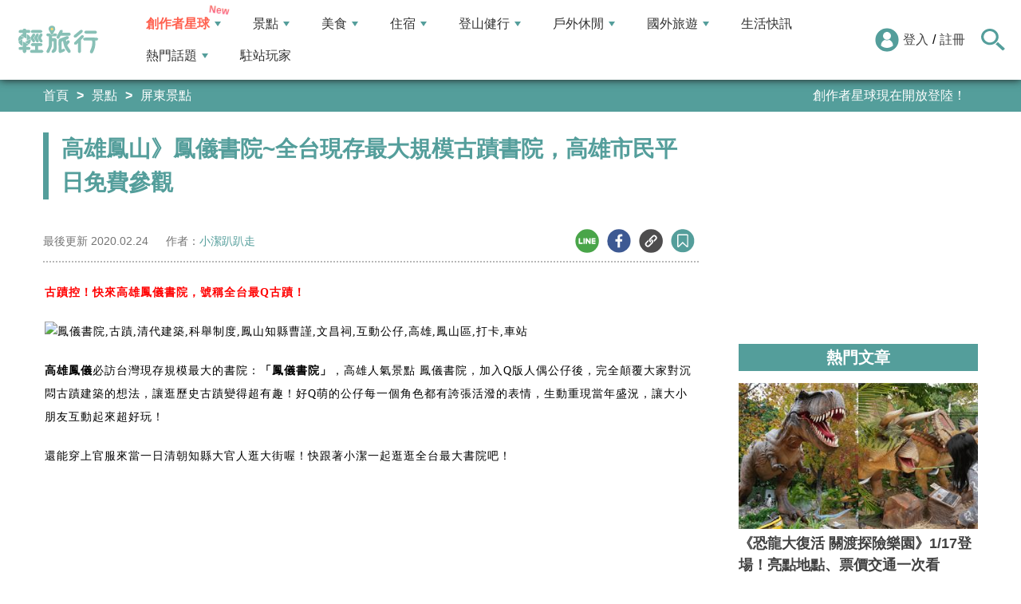

--- FILE ---
content_type: text/html; charset=utf-8
request_url: https://travel.yam.com/article/117632
body_size: 29618
content:

<!DOCTYPE html>
<html lang="zh-tw">
<head>
    <meta charset="UTF-8" />
    <meta name="viewport" content="width=device-width, initial-scale=1.0" />
    <meta http-equiv="X-UA-Compatible" content="ie=edge" />
    <title>高雄鳳山》鳳儀書院~全台現存最大規模古蹟書院，高雄市民平日免費參觀-輕旅行</title>    
    <meta name="description" content="古蹟控！快來高雄鳳儀書院，號稱全台最Q古蹟！高雄鳳儀必訪台灣現存規模最大的書院：「鳳儀書院」，高雄人氣景點鳳儀書院，加入Q版人偶公仔後，完全顛覆大家對沉悶古蹟建築的想法，讓逛歷史古蹟變得超有趣！好Q萌的公仔每一個角色都有誇張活潑的表情，生動重現當年盛況，讓大小朋友互動起來超好玩！還能穿上官服來當一日清朝知縣大官人逛大街喔！快跟著小潔一起逛逛全台最大書院吧！" />
    <meta name="keywords" content="鳳儀書院,古蹟,清代建築,科舉制度,鳳山知縣曹謹,文昌祠,互動公仔,高雄,鳳山區,打卡,車站" />
    <meta property="og:site_name" content="輕旅行" />
    <meta property="og:image" content="https://ytimg.yam.com/img/ARTICLE/1200x630/2020022409575628.jpg" />
    <meta property="og:title" content="高雄鳳山》鳳儀書院~全台現存最大規模古蹟書院，高雄市民平日免費參觀-輕旅行" />
    <meta property="og:description" content="古蹟控！快來高雄鳳儀書院，號稱全台最Q古蹟！高雄鳳儀必訪台灣現存規模最大的書院：「鳳儀書院」，高雄人氣景點鳳儀書院，加入Q版人偶公仔後，完全顛覆大家對沉悶古蹟建築的想法，讓逛歷史古蹟變得超有趣！好Q萌的公仔每一個角色都有誇張活潑的表情，生動重現當年盛況，讓大小朋友互動起來超好玩！還能穿上官服來當一日清朝知縣大官人逛大街喔！快跟著小潔一起逛逛全台最大書院吧！" />
    <meta property="og:type" content="website" />
    <meta property="og:url" content="https://travel.yam.com/article/117632" />
    <meta property="fb:pages" content="313623888716795" />
    <meta property="fb:app_id" content="366463696768555" />
    <link rel="canonical" href="https://travel.yam.com/article/117632">
    <meta name="author" content="小潔趴趴走">
    <meta name="pubdate" content="2020/02/24 9:57:57+08:00" />
    <meta name="lastmod" content="2020/02/24 9:57:58+08:00" />
    <meta name="news_keywords" content="鳳儀書院,古蹟,清代建築,科舉制度,鳳山知縣曹謹,文昌祠,互動公仔,高雄,鳳山區,打卡,車站">
    <meta name="robots" content="max-image-preview:large">
    <meta name="image" itemprop="image" content="https://ytimg.yam.com/img/ARTICLE/1200x630/2020022409575628.jpg" />
    <meta name="twitter:image" content="https://ytimg.yam.com/img/ARTICLE/1200x630/2020022409575628.jpg">
    <meta name="twitter:description" content="古蹟控！快來高雄鳳儀書院，號稱全台最Q古蹟！高雄鳳儀必訪台灣現存規模最大的書院：「鳳儀書院」，高雄人氣景點鳳儀書院，加入Q版人偶公仔後，完全顛覆大家對沉悶古蹟建築的想法，讓逛歷史古蹟變得超有趣！好Q萌的公仔每一個角色都有誇張活潑的表情，生動重現當年盛況，讓大小朋友互動起來超好玩！還能穿上官服來當一日清朝知縣大官人逛大街喔！快跟著小潔一起逛逛全台最大書院吧！">
    <meta name="twitter:title" content="高雄鳳山》鳳儀書院~全台現存最大規模古蹟書院，高雄市民平日免費參觀-輕旅行">
    <meta name="twitter:site" content="輕旅行" />
    <meta name="twitter:card" content="summary_large_image" />
    <meta property="article:publisher" content="https://travel.yam.com" />
    <meta property="article:published_time" content="2020/02/24 9:57:57+08:00">
    <meta property="article:modified_time" content="2020/02/24 9:57:58+08:00">
    <meta property="article:section" content="屏東景點">
        <meta property="dable:item_id" content="117632">
    <meta property="dable:title" content="高雄鳳山》鳳儀書院~全台現存最大規模古蹟書院，高雄市民平日免費參觀">
    <meta property="dable:author" content="小潔趴趴走">
    <script type="application/ld+json">
        [{"@context" : "http://schema.org",
        "@type" : "Article",
        "mainEntityOfPage" :{
        "@type" :"WebPage",
        "@id" :"https://travel.yam.com/article/117632"},
        "headline" : "高雄鳳山》鳳儀書院~全台現存最大規模古蹟書院，高雄市民平日免費參觀-輕旅行",
        "name" : "高雄鳳山》鳳儀書院~全台現存最大規模古蹟書院，高雄市民平日免費參觀-輕旅行",
        "author" : {"@type" :"Person", "name" :"小潔趴趴走","url": "https://travel.yam.com/player/info/小潔趴趴走"},
        "datePublished" : "2020/02/24 9:57:57 +08:00",
        "dateModified" : "2020/02/24 9:57:58 +08:00",
        "image" :{"@type" :"ImageObject",
        "url" :"https://ytimg.yam.com/img/ARTICLE/1200x630/2020022409575628.jpg",
        "height" :630,"width" :1200},
        "description" : "古蹟控！快來高雄鳳儀書院，號稱全台最Q古蹟！高雄鳳儀必訪台灣現存規模最大的書院：「鳳儀書院」，高雄人氣景點鳳儀書院，加入Q版人偶公仔後，完全顛覆大家對沉悶古蹟建築的想法，讓逛歷史古蹟變得超有趣！好Q萌的公仔每一個角色都有誇張活潑的表情，生動重現當年盛況，讓大小朋友互動起來超好玩！還能穿上官服來當一日清朝知縣大官人逛大街喔！快跟著小潔一起逛逛全台最大書院吧！",
        "url" : "https://travel.yam.com/article/117632",
        "publisher" :{"@type" :"Organization",
        "url" : "https://travel.yam.com",
        "name" :"輕旅行",
        "logo" :{"@type":"ImageObject","url" :"https://travel.yam.com/images/logo.svg","width" :260}},
        "keywords":"鳳儀書院,古蹟,清代建築,科舉制度,鳳山知縣曹謹,文昌祠,互動公仔,高雄,鳳山區,打卡,車站"
        },{
        "@context": "https://schema.org",
        "@type": "BreadcrumbList",
        "itemListElement": [{
        "@type": "ListItem",
        "position": 1,
        "name": "屏東景點",
        "item": "https://travel.yam.com/info/屏東景點/"
        },{
        "@type": "ListItem",
        "position": 2,
        "name": "高雄鳳山》鳳儀書院~全台現存最大規模古蹟書院，高雄市民平日免費參觀-輕旅行"}]
        }]
    </script>
    

    <script type="application/ld+json">
        {
        "@context": "https://schema.org",
        "@type": "Organization",
        "url": "https://travel.yam.com",
        "logo": "https://travel.yam.com/images/logo.svg",
        "sameAs": ["https://www.facebook.com/travelyam/","https://www.instagram.com/travelyam/"]
        }
    </script>
    <link rel="shortcut icon" href="/favicon.ico">
    <link rel="apple-touch-icon" href="/images/icon_120.png">
    <link rel="apple-touch-icon" size="152x152" href="/images/icon_152.png">
    <link rel="apple-touch-icon" size="167x167" href="/images/icon_167.png">
    <link rel="apple-touch-icon" size="180x180" href="/images/icon_180.png">
    <link rel="icon" type="image/png" sizes="256x256" href="/images/icon_256.png">
    <link rel="stylesheet" href="https://cdnjs.cloudflare.com/ajax/libs/font-awesome/6.7.2/css/all.min.css">
    <link href="/style/all?v=cj9dkpBZjGvwOGgBEoWN6SUx_LwUIlBM0HeIo5-xOZU1" rel="stylesheet"/>
   
    <link href="/style/article-ex?v=LpVmdD2hXT9vr0UalnFi141TzTuuFYcW4EMrsdhe5Jw1" rel="stylesheet"/>

    <style>
        .articleStoreInfoOpeningHours .openHoursLabel:has(input:checked) ~ .articleStoreInfoOpeningUl {
            height: auto;
            padding: 15px;
            border-radius: 10px;
            -webkit-box-shadow: 0px 0px 3px #aaa;
            box-shadow: 0px 0px 3px #aaa;
        }

        .readmore-box {
            margin-top: -200px;
            margin-bottom: 40px;
            text-align: center;
        }

            .readmore-box.showmore {
                display: none;
            }

            .readmore-box:before {
                content: "";
                position: relative;
                display: block;
                height: 200px;
                width: 100%;
                background: linear-gradient(to bottom,rgba(255,255,255,0)0,rgba(255,255,255,.5)30%,#fff 100%)
            }

            .readmore-box:not(.showmore) ~ * {
                display: none !important;
            }

        .readmore-btn {
            background: #549f9b;
            color: #fff;
            font-size: 1.4rem;
            display: inline-block;
            padding: 8px 42px;
            border-radius: 20px;
            border: 1px solid #549f9b;
            font-weight: 700;
            cursor: pointer;
            background: linear-gradient(97deg, rgba(84,158,155,1) 0%, rgba(243,199,83,1) 31%, rgba(84,158,155,1) 81%);
            background-position: 125%;
            background-size: 200% auto;
            animation: shine 2s infinite;
        }

            .readmore-btn:hover {
                background: #fff;
                color: #549f9b;
            }

        @keyframes shine {
            to {
                background-position: -70%;
            }
        }

        .google-anno svg {
            max-width: 16px;
        }

        a.article_hashtag {
            border: none;
            background: #eaeaea;
        }
    </style>

    <link rel="alternate" type="application/rss+xml" title="訂閱【輕旅行】" href="https://travel.yam.com/rss/" />
</head>
<body>
    <header class="header">
        <div class="headerMenuContainer">
                <div class="logo">
                    <a href="/">輕旅行</a>
                </div>
        <nav class="main-nav headerNav" role="navigation">
            <div class="d_flex headerNavContent">
                <ul id="main-menu" class="sm sm-mint">
                    <li>
                        <a href="/ucontent" class="menuLight">創作者星球</a>
                        <ul>
                            <li><a href="/ucontent">文章列表</a></li>
                            <li><a href="/editor/add">創作者投稿</a></li>
                            <li><a href="/post/216">創作者星球</a></li>
                            <li><a href="/user/8104">創作者星球公告</a></li>
                        </ul>
                    </li>
                    <li>
                        <a href="/info/play/" class="">景點</a>
                        <ul>
                                <li>
                                    <a href="/info/台北景點/">台北景點</a>

                                </li>
                                <li>
                                    <a href="/info/新北景點/">新北景點</a>

                                </li>
                                <li>
                                    <a href="/info/基隆景點/">基隆景點</a>

                                </li>
                                <li>
                                    <a href="/info/桃園景點/">桃園景點</a>

                                </li>
                                <li>
                                    <a href="/info/新竹景點/">新竹景點</a>

                                </li>
                                <li>
                                    <a href="/info/苗栗景點/">苗栗景點</a>

                                </li>
                                <li>
                                    <a href="/info/台中景點/">台中景點</a>

                                </li>
                                <li>
                                    <a href="/info/彰化景點/">彰化景點</a>

                                </li>
                                <li>
                                    <a href="/info/雲林景點/">雲林景點</a>

                                </li>
                                <li>
                                    <a href="/info/南投景點/">南投景點</a>

                                </li>
                                <li>
                                    <a href="/info/嘉義景點/">嘉義景點</a>

                                </li>
                                <li>
                                    <a href="/info/台南景點/">台南景點</a>

                                </li>
                                <li>
                                    <a href="/info/高雄景點/">高雄景點</a>

                                </li>
                                <li>
                                    <a href="/info/屏東景點/">屏東景點</a>

                                </li>
                                <li>
                                    <a href="/info/宜蘭景點/">宜蘭景點</a>

                                </li>
                                <li>
                                    <a href="/info/花蓮景點/">花蓮景點</a>

                                </li>
                                <li>
                                    <a href="/info/台東景點/">台東景點</a>

                                </li>
                                <li>
                                    <a href="/info/澎湖景點/">澎湖景點</a>

                                </li>
                                <li>
                                    <a href="/info/金門景點/">金門景點</a>

                                </li>
                                <li>
                                    <a href="/info/馬祖景點/">馬祖景點</a>

                                </li>
                                <li>
                                    <a href="/info/蘭嶼景點/">蘭嶼景點</a>

                                </li>
                                <li>
                                    <a href="/info/綠島景點/">綠島景點</a>

                                </li>
                                <li>
                                    <a href="/info/小琉球景點/">小琉球景點</a>

                                </li>
                        </ul>
                    </li>
                    <li>
                        <a href="/info/eat/" class="">美食</a>
                        <ul>
                                <li>
                                    <a href="/info/台北美食/">台北美食</a>

                                </li>
                                <li>
                                    <a href="/info/新北美食/">新北美食</a>

                                </li>
                                <li>
                                    <a href="/info/基隆美食/">基隆美食</a>

                                </li>
                                <li>
                                    <a href="/info/桃園美食/">桃園美食</a>

                                </li>
                                <li>
                                    <a href="/info/新竹美食/">新竹美食</a>

                                </li>
                                <li>
                                    <a href="/info/苗栗美食/">苗栗美食</a>

                                </li>
                                <li>
                                    <a href="/info/台中美食/">台中美食</a>

                                </li>
                                <li>
                                    <a href="/info/彰化美食/">彰化美食</a>

                                </li>
                                <li>
                                    <a href="/info/雲林美食/">雲林美食</a>

                                </li>
                                <li>
                                    <a href="/info/南投美食/">南投美食</a>

                                </li>
                                <li>
                                    <a href="/info/嘉義美食/">嘉義美食</a>

                                </li>
                                <li>
                                    <a href="/info/台南美食/">台南美食</a>

                                </li>
                                <li>
                                    <a href="/info/高雄美食/">高雄美食</a>

                                </li>
                                <li>
                                    <a href="/info/屏東美食/">屏東美食</a>

                                </li>
                                <li>
                                    <a href="/info/宜蘭美食/">宜蘭美食</a>

                                </li>
                                <li>
                                    <a href="/info/花蓮美食/">花蓮美食</a>

                                </li>
                                <li>
                                    <a href="/info/台東美食/">台東美食</a>

                                </li>
                                <li>
                                    <a href="/info/澎湖美食/">澎湖美食</a>

                                </li>
                                <li>
                                    <a href="/info/金門美食/">金門美食</a>

                                </li>
                                <li>
                                    <a href="/info/馬祖美食/">馬祖美食</a>

                                </li>
                                <li>
                                    <a href="/info/蘭嶼美食/">蘭嶼美食</a>

                                </li>
                                <li>
                                    <a href="/info/綠島美食/">綠島美食</a>

                                </li>
                                <li>
                                    <a href="/info/小琉球美食/">小琉球美食</a>

                                </li>
                        </ul>
                    </li>
                    <li>
                        <a href="/info/hotel/" class="">住宿</a>
                        <ul>
                                <li>
                                    <a href="/info/台北住宿/">台北住宿</a>

                                </li>
                                <li>
                                    <a href="/info/新北住宿/">新北住宿</a>

                                </li>
                                <li>
                                    <a href="/info/基隆住宿/">基隆住宿</a>

                                </li>
                                <li>
                                    <a href="/info/桃園住宿/">桃園住宿</a>

                                </li>
                                <li>
                                    <a href="/info/新竹住宿/">新竹住宿</a>

                                </li>
                                <li>
                                    <a href="/info/苗栗住宿/">苗栗住宿</a>

                                </li>
                                <li>
                                    <a href="/info/台中住宿/">台中住宿</a>

                                </li>
                                <li>
                                    <a href="/info/彰化住宿/">彰化住宿</a>

                                </li>
                                <li>
                                    <a href="/info/雲林住宿/">雲林住宿</a>

                                </li>
                                <li>
                                    <a href="/info/南投住宿/">南投住宿</a>

                                </li>
                                <li>
                                    <a href="/info/嘉義住宿/">嘉義住宿</a>

                                </li>
                                <li>
                                    <a href="/info/台南住宿/">台南住宿</a>

                                </li>
                                <li>
                                    <a href="/info/高雄住宿/">高雄住宿</a>

                                </li>
                                <li>
                                    <a href="/info/屏東住宿/">屏東住宿</a>

                                </li>
                                <li>
                                    <a href="/info/宜蘭住宿/">宜蘭住宿</a>

                                </li>
                                <li>
                                    <a href="/info/花蓮住宿/">花蓮住宿</a>

                                </li>
                                <li>
                                    <a href="/info/台東住宿/">台東住宿</a>

                                </li>
                                <li>
                                    <a href="/info/澎湖住宿/">澎湖住宿</a>

                                </li>
                                <li>
                                    <a href="/info/金門住宿/">金門住宿</a>

                                </li>
                                <li>
                                    <a href="/info/馬祖住宿/">馬祖住宿</a>

                                </li>
                                <li>
                                    <a href="/info/蘭嶼住宿/">蘭嶼住宿</a>

                                </li>
                                <li>
                                    <a href="/info/綠島住宿/">綠島住宿</a>

                                </li>
                                <li>
                                    <a href="/info/小琉球住宿/">小琉球住宿</a>

                                </li>
                        </ul>
                    </li>
                    <li>
                        <a href="/info/mount/" class="">登山健行</a>
                        <ul>
                            <li><a href="/info/台北小百岳／步道/">台北小百岳／步道</a></li>
                            <li><a href="/info/新北小百岳／步道/">新北小百岳／步道</a></li>
                            <li><a href="/info/基隆小百岳／步道/">基隆小百岳／步道</a></li>
                            <li><a href="/info/桃園小百岳／步道/">桃園小百岳／步道</a></li>
                            <li><a href="/info/新竹小百岳／步道/">新竹小百岳／步道</a></li>
                            <li><a href="/info/苗栗小百岳／步道/">苗栗小百岳／步道</a></li>
                            <li><a href="/info/台中小百岳／步道/">台中小百岳／步道</a></li>
                            <li><a href="/info/彰化小百岳／步道/">彰化小百岳／步道</a></li>
                            <li><a href="/info/雲林小百岳／步道/">雲林小百岳／步道</a></li>
                            <li><a href="/info/南投小百岳／步道/">南投小百岳／步道</a></li>
                            <li><a href="/info/嘉義小百岳／步道/">嘉義小百岳／步道</a></li>
                            <li><a href="/info/台南小百岳／步道/">台南小百岳／步道</a></li>
                            <li><a href="/info/高雄小百岳／步道/">高雄小百岳／步道</a></li>
                            <li><a href="/info/屏東小百岳／步道/">屏東小百岳／步道</a></li>
                            <li><a href="/info/宜蘭小百岳／步道/">宜蘭小百岳／步道</a></li>
                            <li><a href="/info/花蓮小百岳／步道/">花蓮小百岳／步道</a></li>
                            <li><a href="/info/台東小百岳／步道/">台東小百岳／步道</a></li>
                            <li><a href="/info/蘭嶼小百岳／步道/">蘭嶼小百岳／步道</a></li>
                            <li><a href="/info/澎湖小百岳／步道/">澎湖小百岳／步道</a></li>
                            <li><a href="/info/綠島小百岳／步道/">綠島小百岳／步道</a></li>
                            <li><a href="/info/金門小百岳／步道/">金門小百岳／步道</a></li>
                            <li><a href="/info/馬祖小百岳／步道/">馬祖小百岳／步道</a></li>
                            <li><a href="/info/小琉球小百岳／步道/">小琉球小百岳／步道</a></li>
                        </ul>
                    </li>
                    <li>
                        <a href="/info/activity/" class="">戶外休閒</a>
                        <ul>
                                <li>
                                    <a href="/info/台北戶外休閒/">台北戶外休閒</a>

                                </li>
                                <li>
                                    <a href="/info/新北戶外休閒/">新北戶外休閒</a>

                                </li>
                                <li>
                                    <a href="/info/基隆戶外休閒/">基隆戶外休閒</a>

                                </li>
                                <li>
                                    <a href="/info/桃園戶外休閒/">桃園戶外休閒</a>

                                </li>
                                <li>
                                    <a href="/info/新竹戶外休閒/">新竹戶外休閒</a>

                                </li>
                                <li>
                                    <a href="/info/苗栗戶外休閒/">苗栗戶外休閒</a>

                                </li>
                                <li>
                                    <a href="/info/台中戶外休閒/">台中戶外休閒</a>

                                </li>
                                <li>
                                    <a href="/info/彰化戶外休閒/">彰化戶外休閒</a>

                                </li>
                                <li>
                                    <a href="/info/雲林戶外休閒/">雲林戶外休閒</a>

                                </li>
                                <li>
                                    <a href="/info/南投戶外休閒/">南投戶外休閒</a>

                                </li>
                                <li>
                                    <a href="/info/嘉義戶外休閒/">嘉義戶外休閒</a>

                                </li>
                                <li>
                                    <a href="/info/台南戶外休閒/">台南戶外休閒</a>

                                </li>
                                <li>
                                    <a href="/info/高雄戶外休閒/">高雄戶外休閒</a>

                                </li>
                                <li>
                                    <a href="/info/屏東戶外休閒/">屏東戶外休閒</a>

                                </li>
                                <li>
                                    <a href="/info/宜蘭戶外休閒/">宜蘭戶外休閒</a>

                                </li>
                                <li>
                                    <a href="/info/花蓮戶外休閒/">花蓮戶外休閒</a>

                                </li>
                                <li>
                                    <a href="/info/台東戶外休閒/">台東戶外休閒</a>

                                </li>
                                <li>
                                    <a href="/info/澎湖戶外休閒/">澎湖戶外休閒</a>

                                </li>
                                <li>
                                    <a href="/info/金門戶外休閒/">金門戶外休閒</a>

                                </li>
                                <li>
                                    <a href="/info/馬祖戶外休閒/">馬祖戶外休閒</a>

                                </li>
                                <li>
                                    <a href="/info/蘭嶼戶外休閒/">蘭嶼戶外休閒</a>

                                </li>
                                <li>
                                    <a href="/info/綠島戶外休閒/">綠島戶外休閒</a>

                                </li>
                                <li>
                                    <a href="/info/小琉球戶外休閒/">小琉球戶外休閒</a>

                                </li>
                        </ul>
                    </li>
                    <li>
                        <a href="/info/foreign/" class="">國外旅遊</a>
                        <ul>
                            <li><a href="/info/日本旅遊/">日本旅遊</a></li>
                            <li><a href="/info/韓國旅遊/">韓國旅遊</a></li>
                            <li><a href="/info/泰國旅遊/">泰國旅遊</a></li>
                            <li><a href="/info/馬來西亞旅遊/">馬來西亞旅遊</a></li>
                            <li><a href="/info/越南旅遊/">越南旅遊</a></li>
                            <li><a href="/info/菲律賓旅遊/">菲律賓旅遊</a></li>
                            <li><a href="/info/香港澳門旅遊/">香港澳門旅遊</a></li>
                            <li><a href="/info/中國旅遊/">中國旅遊</a></li>
                            <li><a href="/info/新加坡旅遊/">新加坡旅遊</a></li>
                            <li><a href="/info/印尼旅遊/">印尼旅遊</a></li>
                            <li><a href="/info/美國旅遊/">美國旅遊</a></li>
                            <li><a href="/info/英國旅遊/">英國旅遊</a></li>
                            <li><a href="/info/澳洲旅遊/">澳洲旅遊</a></li>
                            <li><a href="/info/歐洲旅遊/">歐洲旅遊</a></li>
                            <li><a href="/info/紐西蘭旅遊/">紐西蘭旅遊</a></li>
                        </ul>
                    </li>
                    <li>
                        <a href="/info/life/">生活快訊</a>
                    </li>
                    <li>
                        <a href="#">熱門話題</a>
                        <ul>
                            <li><a href="/info/hot/">最新消息</a></li>
                                <li><a href="https://travel.yam.com/article/129777" target="_self" onclick="trackGaEvent('travel-click', 'menu-新訊快報', '2026全台各地賞櫻秘境：花期、花況一次看');">2026全台各地賞櫻秘境：花期、花況一次看</a></li>
                                <li><a href="https://travel.yam.com/article/139236" target="_self" onclick="trackGaEvent('travel-click', 'menu-新訊快報', '新北三重一日遊！美食景點全收錄！');">新北三重一日遊！美食景點全收錄！</a></li>
                                <li><a href="https://travel.yam.com/article/139276" target="_self" onclick="trackGaEvent('travel-click', 'menu-新訊快報', '恐龍迷必訪！全球恐龍景點推薦！');">恐龍迷必訪！全球恐龍景點推薦！</a></li>
                                <li><a href="https://travel.yam.com/article/139272" target="_self" onclick="trackGaEvent('travel-click', 'menu-新訊快報', '遇到隨機攻擊怎麼辦？自保、急救知識必看');">遇到隨機攻擊怎麼辦？自保、急救知識必看</a></li>
                        </ul>
                    </li>
                    <li><a href="/player">駐站玩家</a></li>
                </ul>
                <div class="menuMemberArea">
                    <div class="memberLoginStatus">
                            <div class="menuMemberAreaLogin">
                                <img src="https://travel.yam.com/images/header_member_icon.svg" width="30" height="30" alt="">
                                <a href="https://membercenter.yam.com/Signin?URL=https%3a%2f%2ftravel.yam.com%2farticle%2f117632" rel="noreferrer nofollow noopener external">登入</a>
                                /
                                <a href="https://membercenter.yam.com/Reg?URL=https%3a%2f%2ftravel.yam.com%2farticle%2f117632" rel="noreferrer nofollow noopener external">註冊</a>
                            </div>
                        <!--<div class="goToTravelMap">
                <a href="travel_map.html">
                    <img src="https://travel.yam.com/images/header_search_icon.svg" alt="">
                    <span class="goSearchIconSpan">地圖查詢</span>
                </a>
            </div>-->
                    </div>
                    <div class="goSearchIcon">
                        <img src="https://travel.yam.com/images/newSearchIcon.svg" width="30" height="27" alt="">
                    </div>
                </div>
            </div>
        </nav>
            <div class="headerRightContent">
                <div class="RwdSearchBtn">
                    <img src="https://travel.yam.com/images/newSearchIcon.svg" width="30" height="27" alt="">
                </div>
                <div class="RwdMenuBtn">
                    <span></span>
                </div>
            </div>
        </div>
        <!-- 搜尋、關鍵字區域 -->
        <div class="search_area">
            <form action="" class="search_form">
                <div class="d_flex search_input_content">
                    <div class="search_input d_flex position_relative">
                        <input type="text" placeholder="我想去...." id="search_input" class="position_relative">
                        <a href="#" id="search_btn" class="go_search_btn position_absolute">
                            <i class="fas fa-search"></i>
                        </a>
                    </div>
                </div>
                    <div class="hot_keywords">
                        <span>熱門關鍵字</span>
                            <a href="https://travel.yam.com/article/139235" target="_self" onclick="trackGaEvent('travel-click', '熱門關鍵字', 'https://travel.yam.com/article/139235');" class="d_inline_block">圍爐年菜</a>
                            <a href="https://travel.yam.com/article/139283" target="_self" onclick="trackGaEvent('travel-click', '熱門關鍵字', 'https://travel.yam.com/article/139283');" class="d_inline_block">月津港燈節</a>
                            <a href="https://travel.yam.com/article/139078" target="_self" onclick="trackGaEvent('travel-click', '熱門關鍵字', 'https://travel.yam.com/article/139078');" class="d_inline_block">嘉義台灣燈會</a>
                            <a href="https://travel.yam.com/article/139227" target="_self" onclick="trackGaEvent('travel-click', '熱門關鍵字', 'https://travel.yam.com/article/139227');" class="d_inline_block">全台人氣場館</a>
                            <a href="https://travel.yam.com/article/139292" target="_self" onclick="trackGaEvent('travel-click', '熱門關鍵字', 'https://travel.yam.com/article/139292');" class="d_inline_block">滑雪用品推薦</a>
                    </div>            </form>
        </div>
    </header>
    <div class="menu_cover"></div>
    

<div class="bread_crumb_area_bg">
    <div class="bread_crumb_area d_flex">
        <ul class="breadcrumb d_flex">
            <li><a href="/">首頁</a></li> <li><a href="/info/play/">景點</a></li>
            <li><a href="/info/屏東景點/">屏東景點</a></li>
        </ul>
        <div class="marquee">
            <ul class="marquee_ul"></ul>
        </div>
    </div>
</div>
<div class="container">
    <div class="page">
        <div class="page_left">
            
            <h1 class="article_page_h2">高雄鳳山》鳳儀書院~全台現存最大規模古蹟書院，高雄市民平日免費參觀</h1>
            <div class="article_information d_flex">
                <ul class="article_information_left d_flex">
                    <li class="d_flex align_items_center">
                        最後更新&nbsp;<span>2020.02.24</span>
                    </li>
                    <li class="d_flex align_items_center">
                        作者：<span id="a_author"><a style="color:#549e9b;" href="/player/info/小潔趴趴走">小潔趴趴走</a></span>
                    </li>
                </ul>
                <ul class="article_actions d_flex position_relative">
                    <li>
                        <a href="#" class="d_block article_actions_a lineShare" data-u="https://travel.yam.com/article/117632">
                            <img src="/images/line_icon.svg" width="30" height="30" alt="line分享" />
                        </a>
                    </li>
                    <li>
                        <a href="#" class="d_block article_actions_a facebookShare" data-u="https://travel.yam.com/article/117632">
                            <img src="/images/FB.svg" width="30" height="30" alt="fb分享" />
                        </a>
                    </li>
                    <li>
                        <a href="#" class="d_block article_actions_a linkCopy" data-u="https://travel.yam.com/article/117632">
                            <img src="/images/link_icon.svg" width="30" height="30" alt="複製連結" />
                        </a>
                    </li>
                    <li>
                        <a href="#" data-asn="117632" data-status="false" class="d_block article_actions_a collect_icon">
                            <img src="/images/collect_icon_blue.svg" width="30" height="29" alt="收藏">
                        </a>
                    </li>
                </ul>
            </div>
            <article class="article_content">
                <div class="article_box" itemprop="articleBody">
                    <div class="post-meta">
	<p>
		<span style="font-family:微軟正黑體;"><span style="font-size:14px;"><strong><span style="color: rgb(255, 0, 0);">古蹟控！快來高雄鳳儀書院，號稱全台最Q古蹟！</span></strong></span></span></p>
	<p>
		<span style="font-family:微軟正黑體;"><span style="font-size:14px;"><img fetchpriority="high" src="https://img.travelblog.tw/uploads/20200215122534_95.jpg" height="520" width="800" title="高雄鳳山》鳳儀書院~全台現存最大規模古蹟書院，高雄市民平日免費參觀" alt="鳳儀書院,古蹟,清代建築,科舉制度,鳳山知縣曹謹,文昌祠,互動公仔,高雄,鳳山區,打卡,車站" ></span></span></p>
	<p>
		<span style="font-family:微軟正黑體;"><span style="font-size:14px;"><span style="color:#000000;"><strong>高雄鳳儀</strong>必訪台灣現存規模最大的書院：<strong>「鳳儀書院」</strong>，高雄人氣景點 鳳儀書院，加入Q版人偶公仔後，完全顛覆大家對沉悶古蹟建築的想法，讓逛歷史古蹟變得超有趣！好Q萌的公仔每一個角色都有誇張活潑的表情，生動重現當年</span><span style="color: #000000;">盛況，讓大小朋友互動起來超好玩！</span></span></span></p>
	<p>
		<span style="font-family:微軟正黑體;"><span style="font-size:14px;"><span style="color: #000000;">還能穿上官服來當一日清朝知縣大官人逛大街喔！快跟著小潔一起逛逛全台最大書院吧！</span></span></span></p>
	<p>
		<span style="font-family:微軟正黑體;"><span style="font-size:14px;"><img src="/images/preimg.png" data-original="https://img.travelblog.tw/uploads/20200215121300_72.jpg" height="520" width="800" title="高雄鳳山》鳳儀書院~全台現存最大規模古蹟書院，高雄市民平日免費參觀" alt="鳳儀書院,古蹟,清代建築,科舉制度,鳳山知縣曹謹,文昌祠,互動公仔,高雄,鳳山區,打卡,車站" loading="lazy"></span></span></p>
	<p>
		<span style="font-family:微軟正黑體;"><span style="font-size:14px;"><span style="color: #000000;">高雄熱門的<strong>三級古蹟</strong> &ndash;<strong>鳳儀書院</strong>，就藏身於小巷道內，剛好就位在<strong>鳳山城隍廟</strong>旁，非常好找喔！</span><span style="color: #000000;">沒有規劃停車場，城隍廟除了香客以外不能停放機車，只是巷弄內附近真的不太好停車，</span><span style="color: #000000;">小潔建議將車子停在曹公路的路邊停車格，再慢慢散步走進來吧～</span></span></span></p>
	<p>
		<span style="font-family:微軟正黑體;"><span style="font-size:14px;"><img src="/images/preimg.png" data-original="https://img.travelblog.tw/uploads/20200215121250_97.jpg" height="520" width="800" title="高雄鳳山》鳳儀書院~全台現存最大規模古蹟書院，高雄市民平日免費參觀" alt="鳳儀書院,古蹟,清代建築,科舉制度,鳳山知縣曹謹,文昌祠,互動公仔,高雄,鳳山區,打卡,車站" loading="lazy"></span></span></p>
	<p>
		<span style="font-family:微軟正黑體;"><span style="font-size:14px;"><span style="color: #000000;"><strong>鳳儀書院</strong> 採<strong>購票</strong>參觀制，</span></span></span></p>
	<p>
		<span style="font-family:微軟正黑體;"><span style="font-size:14px;"><span style="color: #000000;"><strong><span style="color: #ff0000;">●門票：NT$66元 (未滿一歲免費)</span></strong></span></span></span></p>
	<p>
		<span style="font-family:微軟正黑體;"><span style="font-size:14px;"><strong><span style="color: #000000;"><span style="color: #ff0000;">●優惠票：NT$25元 (一歲以上未滿六歲兒童、65歲以上民眾)</span></span></strong></span></span></p>
	<p>
		<span style="font-family:微軟正黑體;"><span style="font-size:14px;"><span style="color: #ff0000;"><strong><span style="color: #ff0000;">●高</span>雄市民平日可免費入場，假日享優惠價NT$39元</strong></span></span></span></p>
	<p>
		<span style="font-family:微軟正黑體;"><span style="font-size:14px;"><span style="color: #000000;">維護三級古蹟的環境整潔，使用者付費，收NT$66元算挺合理價錢。</span></span></span></p>
	<p>
		<span style="font-family:微軟正黑體;"><span style="font-size:14px;"><img src="/images/preimg.png" data-original="https://img.travelblog.tw/uploads/20200215123017_43.jpg" height="520" width="800" title="高雄鳳山》鳳儀書院~全台現存最大規模古蹟書院，高雄市民平日免費參觀" alt="鳳儀書院,古蹟,清代建築,科舉制度,鳳山知縣曹謹,文昌祠,互動公仔,高雄,鳳山區,打卡,車站" loading="lazy"></span></span></p>
	<p>
		<span style="font-family:微軟正黑體;"><span style="font-size:14px;"><span style="color: #000000;">(導覽圖取自<span style="color: #0000ff;"><strong><u><a href="http://fongyiacademy.khcc.gov.tw/home01.aspx?ID=1" rel="noopener noreferrer" style="color: #0000ff;" target="_blank">官網</a></u></strong></span>)</span><br />
		<span style="color: #000000;">入園前，我們先來簡單瀏覽園區的地圖吧！</span></span></span></p>
	<p>
		<span style="font-family:微軟正黑體;"><span style="font-size:14px;"><span style="color: #000000;"><strong>鳳儀書院 </strong>是鳳山區最早的一所民間興辦的學校，<span lang="EN-US"> </span></span><span style="color: #000000;">書院的名稱起源於<strong>「有鳳來儀」</strong>，象徵此處文風鼎盛，<wbr />文采輝煌之意。</span></span></span></p>
	<p>
		<span style="font-family:微軟正黑體;"><span style="font-size:14px;"><img src="/images/preimg.png" data-original="https://img.travelblog.tw/uploads/20200215121253_44.jpg" height="520" width="800" title="高雄鳳山》鳳儀書院~全台現存最大規模古蹟書院，高雄市民平日免費參觀" alt="鳳儀書院,古蹟,清代建築,科舉制度,鳳山知縣曹謹,文昌祠,互動公仔,高雄,鳳山區,打卡,車站" loading="lazy"></span></span></p>
	<p>
		<span style="font-family:微軟正黑體;"><span style="font-size:14px;"><img src="/images/preimg.png" data-original="https://img.travelblog.tw/uploads/20200215121254_36.jpg" height="520" width="800" title="高雄鳳山》鳳儀書院~全台現存最大規模古蹟書院，高雄市民平日免費參觀" alt="鳳儀書院,古蹟,清代建築,科舉制度,鳳山知縣曹謹,文昌祠,互動公仔,高雄,鳳山區,打卡,車站" loading="lazy"></span></span></p>
	<div style="height: auto !important;">
		<p>
			<span style="font-family:微軟正黑體;"><span style="font-size:14px;"><span style="color: #000000;">一般大眾對逛書院的刻板印象，應該都是枯燥乏味吧～高雄市文化局就是看準了現在的人愛拍照打卡分享的這亮點，經過一番改造讓沉悶古蹟更顯得有朝氣許多。</span><span style="color: #000000;">也非常成功的吸引了大批特地前來的朝聖觀光客！</span></span></span></p>
	</div>
	<p>
		<span style="font-family:微軟正黑體;"><span style="font-size:14px;"><span style="color: #000000;">一開場就會看到一尊尊唯妙唯肖的塑像，正列隊歡迎大家到來，非常生動、有趣味。迴避牌、肅靜牌及開路大鑼一應俱全，威風凜凜讓人感到氣派十足呢！</span><span style="color: #000000;">準備帶領著我們一秒穿越清朝年間吧！</span></span></span></p>
	<p>
		<span style="font-family:微軟正黑體;"><span style="font-size:14px;"><img src="/images/preimg.png" data-original="https://img.travelblog.tw/uploads/20200215121257_38.jpg" height="520" width="800" title="高雄鳳山》鳳儀書院~全台現存最大規模古蹟書院，高雄市民平日免費參觀" alt="鳳儀書院,古蹟,清代建築,科舉制度,鳳山知縣曹謹,文昌祠,互動公仔,高雄,鳳山區,打卡,車站" loading="lazy"></span></span></p>
	<p>
		<span style="font-family:微軟正黑體;"><span style="font-size:14px;"><img src="/images/preimg.png" data-original="https://img.travelblog.tw/uploads/20200215121258_27.jpg" height="520" width="800" title="高雄鳳山》鳳儀書院~全台現存最大規模古蹟書院，高雄市民平日免費參觀" alt="鳳儀書院,古蹟,清代建築,科舉制度,鳳山知縣曹謹,文昌祠,互動公仔,高雄,鳳山區,打卡,車站" loading="lazy"></span></span></p>
	<p>
		<span style="font-family:微軟正黑體;"><span style="font-size:14px;"><span style="color: #000000;">挺像古裝劇裡知衙縣府大官出巡的場景呀！據說，這是模仿當時鳳山知縣曹謹蒞臨書院的大陣仗。</span><span style="color: #000000;">清代鳳山知縣曹謹對地方做了很多項完善建設，</span><span style="color: #000000;">成為人人皆知的修築曹公圳。</span></span></span></p>
	<p>
		<span style="font-family:微軟正黑體;"><span style="font-size:14px;"><img src="/images/preimg.png" data-original="https://img.travelblog.tw/uploads/20200215121256_86.jpg" height="520" width="800" title="高雄鳳山》鳳儀書院~全台現存最大規模古蹟書院，高雄市民平日免費參觀" alt="鳳儀書院,古蹟,清代建築,科舉制度,鳳山知縣曹謹,文昌祠,互動公仔,高雄,鳳山區,打卡,車站" loading="lazy"></span></span></p>
	<p>
		<span style="font-family:微軟正黑體;"><span style="font-size:14px;"><span style="color: #000000;">鳳山牛墟市集一景，我也來湊熱鬧，</span><span style="color: #000000;">與公仔們一起發揮創意kuso互動喔！</span><span style="color: #000000;">一看就知道我是穿越時空亂入過來呵呵&hellip;</span></span></span></p>
	<p>
		<span style="font-family:微軟正黑體;"><span style="font-size:14px;"><img src="/images/preimg.png" data-original="https://img.travelblog.tw/uploads/20200215121428_8.jpg" height="520" width="800" title="高雄鳳山》鳳儀書院~全台現存最大規模古蹟書院，高雄市民平日免費參觀" alt="鳳儀書院,古蹟,清代建築,科舉制度,鳳山知縣曹謹,文昌祠,互動公仔,高雄,鳳山區,打卡,車站" loading="lazy"></span></span></p>
	<p>
		<span style="font-family:微軟正黑體;"><span style="font-size:14px;"><span style="color: #000000;">先來說說！鳳儀書院 經過幾百年歷史的古蹟再次重整修治原貌。始於清代嘉慶19年，距今約有200多年歷史，</span><span style="color: #000000;">全台灣現存最大規模且最完整的一所書院，已被列為第3級古蹟。</span><span style="color: #000000;">於鳳山設置鳳儀書院清代建築融合了「儒」與「道」<wbr />的特色， 也是全臺唯一保留大片草原的書院。</span></span></span></p>
	<p>
		<span style="font-family:微軟正黑體;"><span style="font-size:14px;"><img src="/images/preimg.png" data-original="https://img.travelblog.tw/uploads/20200215121311_14.jpg" height="520" width="800" title="高雄鳳山》鳳儀書院~全台現存最大規模古蹟書院，高雄市民平日免費參觀" alt="鳳儀書院,古蹟,清代建築,科舉制度,鳳山知縣曹謹,文昌祠,互動公仔,高雄,鳳山區,打卡,車站" loading="lazy"></span></span></p>
	<p>
		<span style="font-family:微軟正黑體;"><span style="font-size:14px;"><img src="/images/preimg.png" data-original="https://img.travelblog.tw/uploads/20200215121310_44.jpg" height="520" width="800" title="高雄鳳山》鳳儀書院~全台現存最大規模古蹟書院，高雄市民平日免費參觀" alt="鳳儀書院,古蹟,清代建築,科舉制度,鳳山知縣曹謹,文昌祠,互動公仔,高雄,鳳山區,打卡,車站" loading="lazy"></span></span></p>
	<p>
		<span style="font-family:微軟正黑體;"><span style="font-size:14px;"><span style="color: #000000;">歷史悠久的鳳儀書院，經由重建、整頓和翻修，園區內處處充滿古色古香的氣息。 內部除了有歷史遺跡可參觀，</span><span style="color: #000000;">果然有顛覆我對傳統書院嚴肅的刻版印象，</span><span style="color: #000000;">增加許多可愛的公仔，可是書院裡最吸引人的主角喔！</span></span></span></p>
	<p>
		<span style="font-family:微軟正黑體;"><span style="font-size:14px;"><span style="color: #000000;">清代科舉制度，除了基本的文科筆試，還要武科方面合格才算數。</span></span></span></p>
	<p>
		<span style="font-family:微軟正黑體;"><span style="font-size:14px;"><img src="/images/preimg.png" data-original="https://img.travelblog.tw/uploads/20200215121301_34.jpg" height="520" width="800" title="高雄鳳山》鳳儀書院~全台現存最大規模古蹟書院，高雄市民平日免費參觀" alt="鳳儀書院,古蹟,清代建築,科舉制度,鳳山知縣曹謹,文昌祠,互動公仔,高雄,鳳山區,打卡,車站" loading="lazy"></span></span></p>
	<p>
		<span style="font-family:微軟正黑體;"><span style="font-size:14px;"><img src="/images/preimg.png" data-original="https://img.travelblog.tw/uploads/20200221230420_15.jpg" height="520" width="800" title="高雄鳳山》鳳儀書院~全台現存最大規模古蹟書院，高雄市民平日免費參觀" alt="鳳儀書院,古蹟,清代建築,科舉制度,鳳山知縣曹謹,文昌祠,互動公仔,高雄,鳳山區,打卡,車站" loading="lazy"></span></span></p>
	<p>
		<span style="font-family:微軟正黑體;"><span style="font-size:14px;"><span style="color: #000000;">像是 馬箭、步箭、搬磚、舞劍及騎馬，這些全部都是考試範圍，天呀！以前的考試制度比現在聯考還嚴格要命100倍呀！</span><span style="color: #000000;">如果現在需要考這些的話，一定通通都暈倒吧！</span></span></span></p>
	<p>
		<span style="font-family:微軟正黑體;"><span style="font-size:14px;"><img src="/images/preimg.png" data-original="https://img.travelblog.tw/uploads/20200215121327_82.jpg" height="520" width="800" title="高雄鳳山》鳳儀書院~全台現存最大規模古蹟書院，高雄市民平日免費參觀" alt="鳳儀書院,古蹟,清代建築,科舉制度,鳳山知縣曹謹,文昌祠,互動公仔,高雄,鳳山區,打卡,車站" loading="lazy"></span></span></p>
	<p>
		<span style="font-family:微軟正黑體;"><span style="font-size:14px;"><img src="/images/preimg.png" data-original="https://img.travelblog.tw/uploads/20200215121332_12.jpg" height="520" width="800" title="高雄鳳山》鳳儀書院~全台現存最大規模古蹟書院，高雄市民平日免費參觀" alt="鳳儀書院,古蹟,清代建築,科舉制度,鳳山知縣曹謹,文昌祠,互動公仔,高雄,鳳山區,打卡,車站" loading="lazy"></span></span></p>
	<p>
		<span style="font-family:微軟正黑體;"><span style="font-size:14px;"><span style="color: #000000;">這一景也很逗趣！超紅的拍照人氣亮點呢！</span><span style="color: #000000;">搖身一變成了老少咸宜都很愛的休閒場所。許多訪客都發揮想像力來拍幾張有趣的互動照呢～</span><span style="color: #000000;">大人小孩都可玩得盡興，讓古蹟變得趣味十足！</span><span style="color: #000000;">也頗有寓教於樂的加分目的喔！</span></span></span></p>
	<p>
		<span style="font-family:微軟正黑體;"><span style="font-size:14px;"><img src="/images/preimg.png" data-original="https://img.travelblog.tw/uploads/20200215121319_80.jpg" height="769" width="500" title="高雄鳳山》鳳儀書院~全台現存最大規模古蹟書院，高雄市民平日免費參觀" alt="鳳儀書院,古蹟,清代建築,科舉制度,鳳山知縣曹謹,文昌祠,互動公仔,高雄,鳳山區,打卡,車站" loading="lazy"></span></span></p>
	<p>
		<span style="font-family:微軟正黑體;"><span style="font-size:14px;"><span style="color: #000000;">最有趣的就是中庭的大講堂，也是來到鳳儀書院必拍學院場景，非常受歡迎呢～就連電視節目 <strong>綜藝玩很大-上課麥偷呷</strong> 都來這取景呀！</span><span style="color: #000000;">小潔當時看到這一幕，就覺得這裡的場景實在太搞笑了，</span><span style="color: #000000;">查知景點原來在高雄市，當然一定要把<strong>鳳儀書院</strong>安排到旅遊筆記內。<span lang="EN-US">&nbsp;</span></span></span></span></p>
	<p>
		<span style="font-family:微軟正黑體;"><span style="font-size:14px;"><img src="/images/preimg.png" data-original="https://img.travelblog.tw/uploads/20200215121315_39.jpg" height="520" width="800" title="高雄鳳山》鳳儀書院~全台現存最大規模古蹟書院，高雄市民平日免費參觀" alt="鳳儀書院,古蹟,清代建築,科舉制度,鳳山知縣曹謹,文昌祠,互動公仔,高雄,鳳山區,打卡,車站" loading="lazy"></span></span></p>
	<p>
		<span style="font-family:微軟正黑體;"><span style="font-size:14px;"><span style="color: #000000;">曹公出巡也正在巡視講堂，大家一起來上課啦！！！！！書院的學生來源有兩種，一是課堂上有參加完成私塾教育的童生和已通過童試準備考鄉試的生員，</span><span style="color: #000000;">講堂前有許多童生正在上課，等等！被我發現好像有人不太專心喔&hellip;..</span></span></span></p>
	<p>
		<span style="font-family:微軟正黑體;"><span style="font-size:14px;"><span style="color: #000000;">這張臉也太過厭世了吧！（顆顆&hellip;）</span></span></span></p>
	<p>
		<span style="font-family:微軟正黑體;"><span style="font-size:14px;"><img src="/images/preimg.png" data-original="https://img.travelblog.tw/uploads/20200215121317_57.jpg" height="520" width="800" title="高雄鳳山》鳳儀書院~全台現存最大規模古蹟書院，高雄市民平日免費參觀" alt="鳳儀書院,古蹟,清代建築,科舉制度,鳳山知縣曹謹,文昌祠,互動公仔,高雄,鳳山區,打卡,車站" loading="lazy"></span></span></p>
	<p>
		<span style="font-family:微軟正黑體;"><span style="font-size:14px;"><img src="/images/preimg.png" data-original="https://img.travelblog.tw/uploads/20200215121330_80.jpg" height="520" width="800" title="高雄鳳山》鳳儀書院~全台現存最大規模古蹟書院，高雄市民平日免費參觀" alt="鳳儀書院,古蹟,清代建築,科舉制度,鳳山知縣曹謹,文昌祠,互動公仔,高雄,鳳山區,打卡,車站" loading="lazy"></span></span></p>
	<p>
		<span style="font-family:微軟正黑體;"><span style="font-size:14px;"><img src="/images/preimg.png" data-original="https://img.travelblog.tw/uploads/20200215121328_44.jpg" height="520" width="800" title="高雄鳳山》鳳儀書院~全台現存最大規模古蹟書院，高雄市民平日免費參觀" alt="鳳儀書院,古蹟,清代建築,科舉制度,鳳山知縣曹謹,文昌祠,互動公仔,高雄,鳳山區,打卡,車站" loading="lazy"></span></span></p>
	<p>
		<span style="font-family:微軟正黑體;"><span style="font-size:14px;"><span style="color: #000000;"><wbr />學生的年紀差距甚大，有初出茅廬的年輕人、意氣風發欺負同學的的少年郎，</span><span style="color: #000000;">也有一考再考的永遠都還沒考上的老老老童生，</span><span style="color: #000000;">用逗趣搞笑姿態詮釋，呈現在我們眼前，真是把講堂上的學生一舉一動表現的十分生動！</span></span></span></p>
	<p>
		<span style="font-family:微軟正黑體;"><span style="font-size:14px;"><span style="color: #000000;">也藉由大家互動的拍照方式，彷彿跳脫現代反轉跟歷史對話，讓整個畫面都活絡起來。</span></span></span></p>
	<p>
		<span style="font-family:微軟正黑體;"><span style="font-size:14px;"><img src="/images/preimg.png" data-original="https://img.travelblog.tw/uploads/20200215121331_21.jpg" height="520" width="800" title="高雄鳳山》鳳儀書院~全台現存最大規模古蹟書院，高雄市民平日免費參觀" alt="鳳儀書院,古蹟,清代建築,科舉制度,鳳山知縣曹謹,文昌祠,互動公仔,高雄,鳳山區,打卡,車站" loading="lazy"></span></span></p>
	<p>
		<span style="font-family:微軟正黑體;"><span style="font-size:14px;"><span style="color: #000000;">有人上課在發呆、有人上課在偷看漫畫書、還有看起來有點年紀的爺爺<span lang="EN-US">..XD</span>吼喔～你睡的姿勢太明顯了吧！我要跟老師講小明同學竟然上課打嗑睡！！</span><span style="color: #000000;">這些公仔真的太可愛了啦！尤其那個上課偷打瞌睡的老爺子～</span></span></span></p>
	<p>
		<span style="font-family:微軟正黑體;"><span style="font-size:14px;"><span style="color: #000000;">讓小潔又想起學生年代，不用猜，我就是其中哪一種學生呢！（哈哈哈！插腰大笑！）</span></span></span></p>
	<p>
		<span style="font-family:微軟正黑體;"><span style="font-size:14px;"><img src="/images/preimg.png" data-original="https://img.travelblog.tw/uploads/20200215121348_80.jpg" height="520" width="800" title="高雄鳳山》鳳儀書院~全台現存最大規模古蹟書院，高雄市民平日免費參觀" alt="鳳儀書院,古蹟,清代建築,科舉制度,鳳山知縣曹謹,文昌祠,互動公仔,高雄,鳳山區,打卡,車站" loading="lazy"></span></span></p>
	<p>
		<span style="font-family:微軟正黑體;"><span style="font-size:14px;"><img src="/images/preimg.png" data-original="https://img.travelblog.tw/uploads/20200215121424_38.jpg" height="520" width="800" title="高雄鳳山》鳳儀書院~全台現存最大規模古蹟書院，高雄市民平日免費參觀" alt="鳳儀書院,古蹟,清代建築,科舉制度,鳳山知縣曹謹,文昌祠,互動公仔,高雄,鳳山區,打卡,車站" loading="lazy"></span></span></p>
	<p>
		<span style="font-family:微軟正黑體;"><span style="font-size:14px;"><img src="/images/preimg.png" data-original="https://img.travelblog.tw/uploads/20200215121408_82.jpg" height="520" width="800" title="高雄鳳山》鳳儀書院~全台現存最大規模古蹟書院，高雄市民平日免費參觀" alt="鳳儀書院,古蹟,清代建築,科舉制度,鳳山知縣曹謹,文昌祠,互動公仔,高雄,鳳山區,打卡,車站" loading="lazy"></span></span></p>
	<p>
		<span style="font-family:微軟正黑體;"><span style="font-size:14px;"><img src="/images/preimg.png" data-original="https://img.travelblog.tw/uploads/20200215121405_8.jpg" height="520" width="800" title="高雄鳳山》鳳儀書院~全台現存最大規模古蹟書院，高雄市民平日免費參觀" alt="鳳儀書院,古蹟,清代建築,科舉制度,鳳山知縣曹謹,文昌祠,互動公仔,高雄,鳳山區,打卡,車站" loading="lazy"></span></span></p>
	<p>
		<span style="font-family:微軟正黑體;"><span style="font-size:14px;"><img src="/images/preimg.png" data-original="https://img.travelblog.tw/uploads/20200215121406_55.jpg" height="520" width="800" title="高雄鳳山》鳳儀書院~全台現存最大規模古蹟書院，高雄市民平日免費參觀" alt="鳳儀書院,古蹟,清代建築,科舉制度,鳳山知縣曹謹,文昌祠,互動公仔,高雄,鳳山區,打卡,車站" loading="lazy"></span></span></p>
	<p>
		<span style="font-family:微軟正黑體;"><span style="font-size:14px;"><span style="color: #000000;">除了有趣的Q萌公仔，書院後院就是文昌祠，供奉著文昌帝君、魁星及朱熹像，這可是有『開光』的喔！</span><span style="color: #000000;">可以拜拜求功名，考季來臨時不少學生會帶著準考證來許願祈福，</span><span style="color: #000000;">祈求考試順利，年輕人都加油好嗎～</span></span></span></p>
	<p>
		<span style="font-family:微軟正黑體;"><span style="font-size:14px;"><img src="/images/preimg.png" data-original="https://img.travelblog.tw/uploads/20200215121420_75.jpg" height="520" width="800" title="高雄鳳山》鳳儀書院~全台現存最大規模古蹟書院，高雄市民平日免費參觀" alt="鳳儀書院,古蹟,清代建築,科舉制度,鳳山知縣曹謹,文昌祠,互動公仔,高雄,鳳山區,打卡,車站" loading="lazy"></span></span></p>
	<p>
		<span style="font-family:微軟正黑體;"><span style="font-size:14px;"><img src="/images/preimg.png" data-original="https://img.travelblog.tw/uploads/20200215121422_94.jpg" height="520" width="800" title="高雄鳳山》鳳儀書院~全台現存最大規模古蹟書院，高雄市民平日免費參觀" alt="鳳儀書院,古蹟,清代建築,科舉制度,鳳山知縣曹謹,文昌祠,互動公仔,高雄,鳳山區,打卡,車站" loading="lazy"></span></span></p>
	<p>
		<span style="font-family:微軟正黑體;"><span style="font-size:14px;"><span style="color: #000000;">我也來抽一支籤詩，祈求新的一年好運連連吧！</span></span></span></p>
	<p>
		<span style="font-family:微軟正黑體;"><span style="font-size:14px;"><img src="/images/preimg.png" data-original="https://img.travelblog.tw/uploads/20200215121426_48.jpg" height="520" width="800" title="高雄鳳山》鳳儀書院~全台現存最大規模古蹟書院，高雄市民平日免費參觀" alt="鳳儀書院,古蹟,清代建築,科舉制度,鳳山知縣曹謹,文昌祠,互動公仔,高雄,鳳山區,打卡,車站" loading="lazy"></span></span></p>
	<p>
		<span style="font-family:微軟正黑體;"><span style="font-size:14px;"><img src="/images/preimg.png" data-original="https://img.travelblog.tw/uploads/20200215121353_18.jpg" height="520" width="800" title="高雄鳳山》鳳儀書院~全台現存最大規模古蹟書院，高雄市民平日免費參觀" alt="鳳儀書院,古蹟,清代建築,科舉制度,鳳山知縣曹謹,文昌祠,互動公仔,高雄,鳳山區,打卡,車站" loading="lazy"></span></span></p>
	<p>
		<span style="font-family:微軟正黑體;"><span style="font-size:14px;"><img src="/images/preimg.png" data-original="https://img.travelblog.tw/uploads/20200215121334_89.jpg" height="520" width="800" title="高雄鳳山》鳳儀書院~全台現存最大規模古蹟書院，高雄市民平日免費參觀" alt="鳳儀書院,古蹟,清代建築,科舉制度,鳳山知縣曹謹,文昌祠,互動公仔,高雄,鳳山區,打卡,車站" loading="lazy"></span></span></p>
	<p>
		<span style="font-family:微軟正黑體;"><span style="font-size:14px;"><img src="/images/preimg.png" data-original="https://img.travelblog.tw/uploads/20200215121333_32.jpg" height="520" width="800" title="高雄鳳山》鳳儀書院~全台現存最大規模古蹟書院，高雄市民平日免費參觀" alt="鳳儀書院,古蹟,清代建築,科舉制度,鳳山知縣曹謹,文昌祠,互動公仔,高雄,鳳山區,打卡,車站" loading="lazy"> <!-- WP QUADS Content Ad Plugin v. 1.8.8 --></span></span></p>
	<p>
		<span style="font-family:微軟正黑體;"><span style="font-size:14px;"><img src="/images/preimg.png" data-original="https://img.travelblog.tw/uploads/20200215121351_35.jpg" height="520" width="800" title="高雄鳳山》鳳儀書院~全台現存最大規模古蹟書院，高雄市民平日免費參觀" alt="鳳儀書院,古蹟,清代建築,科舉制度,鳳山知縣曹謹,文昌祠,互動公仔,高雄,鳳山區,打卡,車站" loading="lazy"></span></span></p>
	<p>
		<span style="font-family:微軟正黑體;"><span style="font-size:14px;"><img src="/images/preimg.png" data-original="https://img.travelblog.tw/uploads/20200215121336_32.jpg" height="520" width="800" title="高雄鳳山》鳳儀書院~全台現存最大規模古蹟書院，高雄市民平日免費參觀" alt="鳳儀書院,古蹟,清代建築,科舉制度,鳳山知縣曹謹,文昌祠,互動公仔,高雄,鳳山區,打卡,車站" loading="lazy"></span></span></p>
	<p>
		<span style="font-family:微軟正黑體;"><span style="font-size:14px;"><img src="/images/preimg.png" data-original="https://img.travelblog.tw/uploads/20200215121346_49.jpg" height="520" width="800" title="高雄鳳山》鳳儀書院~全台現存最大規模古蹟書院，高雄市民平日免費參觀" alt="鳳儀書院,古蹟,清代建築,科舉制度,鳳山知縣曹謹,文昌祠,互動公仔,高雄,鳳山區,打卡,車站" loading="lazy"></span></span></p>
	<p>
		<span style="font-family:微軟正黑體;"><span style="font-size:14px;"><img src="/images/preimg.png" data-original="https://img.travelblog.tw/uploads/20200215121350_7.jpg" height="520" width="800" title="高雄鳳山》鳳儀書院~全台現存最大規模古蹟書院，高雄市民平日免費參觀" alt="鳳儀書院,古蹟,清代建築,科舉制度,鳳山知縣曹謹,文昌祠,互動公仔,高雄,鳳山區,打卡,車站" loading="lazy"></span></span></p>
	<p>
		<span style="font-family:微軟正黑體;"><span style="font-size:14px;"><span style="color: #000000;">走到最後方正中央為廳室，右兩側各別分為左學舍及右學舍，</span><span style="color: #000000;">學舍原為學生居住用。</span><span style="color: #000000;">將左右學舍規劃出四大歷史分期飲茶空間，</span><span style="color: #000000;">後院分為<strong>左右學舍</strong>和<strong>廳室</strong>三部份。</span></span></span></p>
	<p>
		<span style="font-family:微軟正黑體;"><span style="font-size:14px;"><img src="/images/preimg.png" data-original="https://img.travelblog.tw/uploads/20200215121349_25.jpg" height="769" width="500" title="高雄鳳山》鳳儀書院~全台現存最大規模古蹟書院，高雄市民平日免費參觀" alt="鳳儀書院,古蹟,清代建築,科舉制度,鳳山知縣曹謹,文昌祠,互動公仔,高雄,鳳山區,打卡,車站" loading="lazy"></span></span></p>
	<p>
		<span style="font-family:微軟正黑體;"><span style="font-size:14px;"><span style="color: #000000;">左邊是<strong>「有鳳來儀」</strong>展間<span lang="EN-US">(</span>清嘉慶<span lang="EN-US"><wbr />)</span>及<strong>「西風東漸」</strong>展間<span lang="EN-US">(</span>清末<span lang="EN-US">)。</span>右邊是<strong>「寶島台灣」</strong>展間<span lang="EN-US">(</span>戰後<span lang="EN-US">)</span><wbr />與<strong>「國境之南」</strong>展間<span lang="EN-US">(</span>日治<span lang="EN-US">)</span>左側為科舉展示區，</span></span></span></p>
	<p>
		<span style="font-family:微軟正黑體;"><span style="font-size:14px;"><img src="/images/preimg.png" data-original="https://img.travelblog.tw/uploads/20200215121404_65.jpg" height="520" width="800" title="高雄鳳山》鳳儀書院~全台現存最大規模古蹟書院，高雄市民平日免費參觀" alt="鳳儀書院,古蹟,清代建築,科舉制度,鳳山知縣曹謹,文昌祠,互動公仔,高雄,鳳山區,打卡,車站" loading="lazy"></span></span></p>
	<p>
		<span style="font-family:微軟正黑體;"><span style="font-size:14px;"><span style="color: #000000;">右側是<strong>鳳儀歷史</strong>及<strong>鳳山歷史展區</strong>。透過懷舊復古的老照片及老門牌的新舊歷史巡禮，</span><span style="color: #000000;">鳳山地區建築的結構介紹與修復，</span><span style="color: #000000;">讓我們了解高雄過去的變遷型態。</span></span></span></p>
	<p>
		<span style="font-family:微軟正黑體;"><span style="font-size:14px;"><img src="/images/preimg.png" data-original="https://img.travelblog.tw/uploads/20200215121355_36.jpg" height="769" width="500" title="高雄鳳山》鳳儀書院~全台現存最大規模古蹟書院，高雄市民平日免費參觀" alt="鳳儀書院,古蹟,清代建築,科舉制度,鳳山知縣曹謹,文昌祠,互動公仔,高雄,鳳山區,打卡,車站" loading="lazy"></span></span></p>
	<p>
		<span style="font-family:微軟正黑體;"><span style="font-size:14px;"><span style="color: #000000;">除了外面的很生動人偶可以玩樂，館內則有陳列很多古董級的文物考跡，都是有關於鳳儀書院歷史演進。</span></span></span></p>
	<p>
		<span style="font-family:微軟正黑體;"><span style="font-size:14px;"><img src="/images/preimg.png" data-original="https://img.travelblog.tw/uploads/20200215121347_30.jpg" height="520" width="800" title="高雄鳳山》鳳儀書院~全台現存最大規模古蹟書院，高雄市民平日免費參觀" alt="鳳儀書院,古蹟,清代建築,科舉制度,鳳山知縣曹謹,文昌祠,互動公仔,高雄,鳳山區,打卡,車站" loading="lazy"></span></span></p>
	<p>
		<span style="font-family:微軟正黑體;"><span style="font-size:14px;"><img src="/images/preimg.png" data-original="https://img.travelblog.tw/uploads/20200215121415_71.jpg" height="520" width="800" title="高雄鳳山》鳳儀書院~全台現存最大規模古蹟書院，高雄市民平日免費參觀" alt="鳳儀書院,古蹟,清代建築,科舉制度,鳳山知縣曹謹,文昌祠,互動公仔,高雄,鳳山區,打卡,車站" loading="lazy"></span></span></p>
	<p>
		<span style="font-family:微軟正黑體;"><span style="font-size:14px;"><span style="color: #000000;">百年前的陞官圖的常民大富翁，用</span><span style="color: #000000;">Q版漫畫生動描述科舉「一舉成名天下知」流程，讓本來就死板的歷史故事變得有趣多了，</span><span style="color: #000000;">還有利用大富翁的概念，讓我們可以用愉樂的方式來了解陞官過程。</span></span></span></p>
	<p>
		<span style="font-family:微軟正黑體;"><span style="font-size:14px;"><img src="/images/preimg.png" data-original="https://img.travelblog.tw/uploads/20200215121410_63.jpg" height="520" width="800" title="高雄鳳山》鳳儀書院~全台現存最大規模古蹟書院，高雄市民平日免費參觀" alt="鳳儀書院,古蹟,清代建築,科舉制度,鳳山知縣曹謹,文昌祠,互動公仔,高雄,鳳山區,打卡,車站" loading="lazy"></span></span></p>
	<p>
		<span style="font-family:微軟正黑體;"><span style="font-size:14px;"><span style="color: #000000;">此展區呈現科舉考試用品、八股文介紹、小金榜等物件&hellip;。清末科舉制度雖已廢除，但影響深遠，</span><span style="color: #000000;">至今日無論大學入學或公務人員任用，仍以考試為主。</span><span style="color: #000000;">有的帶點深度又難以搞懂，還是讓大家稍微想像一下</span><span style="color: #000000;">，</span><span style="color: #000000;">藉由了解歷史背景，還是可以感受當時上京趕考科舉的艱辛過程吧～</span></span></span></p>
	<p>
		<span style="font-family:微軟正黑體;"><span style="font-size:14px;"><img src="/images/preimg.png" data-original="https://img.travelblog.tw/uploads/20200215121411_83.jpg" height="520" width="800" title="高雄鳳山》鳳儀書院~全台現存最大規模古蹟書院，高雄市民平日免費參觀" alt="鳳儀書院,古蹟,清代建築,科舉制度,鳳山知縣曹謹,文昌祠,互動公仔,高雄,鳳山區,打卡,車站" loading="lazy"></span></span></p>
	<p>
		<span style="font-family:微軟正黑體;"><span style="font-size:14px;"><img src="/images/preimg.png" data-original="https://img.travelblog.tw/uploads/20200215121413_79.jpg" height="520" width="800" title="高雄鳳山》鳳儀書院~全台現存最大規模古蹟書院，高雄市民平日免費參觀" alt="鳳儀書院,古蹟,清代建築,科舉制度,鳳山知縣曹謹,文昌祠,互動公仔,高雄,鳳山區,打卡,車站" loading="lazy"></span></span></p>
	<p>
		<span style="font-family:微軟正黑體;"><span style="font-size:14px;"><img src="/images/preimg.png" data-original="https://img.travelblog.tw/uploads/20200215121412_9.jpg" height="520" width="800" title="高雄鳳山》鳳儀書院~全台現存最大規模古蹟書院，高雄市民平日免費參觀" alt="鳳儀書院,古蹟,清代建築,科舉制度,鳳山知縣曹謹,文昌祠,互動公仔,高雄,鳳山區,打卡,車站" loading="lazy"></span></span></p>
	<p>
		<span style="font-family:微軟正黑體;"><span style="font-size:14px;"><span style="color: #000000;">這座館稱為<strong>「號舍」</strong>，模擬當時的考試場景。</span><span style="color: #000000;">清朝時的科舉</span><span style="color: #000000;">考生白天時考試，夜間住宿用，</span></span></span></p>
	<p>
		<span style="font-family:微軟正黑體;"><span style="font-size:14px;"><span style="color: #000000;">每人一間，而且</span><span style="color: #000000;">一間間隔間超級小的空間，每人以木板隔開，應該是防止考生作弊吧！！！</span></span></span></p>
	<p>
		<span style="font-family:微軟正黑體;"><span style="font-size:14px;"><img src="/images/preimg.png" data-original="https://img.travelblog.tw/uploads/20200215121418_63.jpg" height="520" width="800" title="高雄鳳山》鳳儀書院~全台現存最大規模古蹟書院，高雄市民平日免費參觀" alt="鳳儀書院,古蹟,清代建築,科舉制度,鳳山知縣曹謹,文昌祠,互動公仔,高雄,鳳山區,打卡,車站" loading="lazy"></span></span></p>
	<p>
		<span style="font-family:微軟正黑體;"><span style="font-size:14px;"><span style="color: #000000;">為了讓大家更加身歷其境，館內有提供免費體驗，最好玩的就是這裡，可以穿著清代五品官員官服，來感受當大官的fu唷！</span></span></span></p>
	<p>
		<span style="font-family:微軟正黑體;"><span style="font-size:14px;"><img src="/images/preimg.png" data-original="https://img.travelblog.tw/uploads/20200215121416_36.jpg" height="769" width="500" title="高雄鳳山》鳳儀書院~全台現存最大規模古蹟書院，高雄市民平日免費參觀" alt="鳳儀書院,古蹟,清代建築,科舉制度,鳳山知縣曹謹,文昌祠,互動公仔,高雄,鳳山區,打卡,車站" loading="lazy"></span></span></p>
	<p>
		<span style="font-family:微軟正黑體;"><span style="font-size:14px;"><span style="color: #000000;">變裝好就可以隨興瘋狂拍照囉！穿上清代官員服飾搭配古蹟建築，就可以輕鬆拍出懷舊十足的照片。（哈哈）</span></span></span></p>
	<p>
		<span style="font-family:微軟正黑體;"><span style="font-size:14px;"><img src="/images/preimg.png" data-original="https://img.travelblog.tw/uploads/20200215121313_88.jpg" height="520" width="800" title="高雄鳳山》鳳儀書院~全台現存最大規模古蹟書院，高雄市民平日免費參觀" alt="鳳儀書院,古蹟,清代建築,科舉制度,鳳山知縣曹謹,文昌祠,互動公仔,高雄,鳳山區,打卡,車站" loading="lazy"></span></span></p>
	<p>
		<span style="font-family:微軟正黑體;"><span style="font-size:14px;"><img src="/images/preimg.png" data-original="https://img.travelblog.tw/uploads/20200215121314_43.jpg" height="520" width="800" title="高雄鳳山》鳳儀書院~全台現存最大規模古蹟書院，高雄市民平日免費參觀" alt="鳳儀書院,古蹟,清代建築,科舉制度,鳳山知縣曹謹,文昌祠,互動公仔,高雄,鳳山區,打卡,車站" loading="lazy"></span></span></p>
	<p>
		<span style="font-family:微軟正黑體;"><span style="font-size:14px;"><span style="color: #000000;">書院的左側其中一間<strong>翰林茶苑</strong>進駐賣茶飲，就是清代鳳山縣舉辦縣試的地方<strong>「試院」</strong>。園區內原本有36間，現在僅存5間有開放，</span><span style="color: #000000;">其中<strong>「有鳳來儀」、「西風東漸」、「國境之南」、「寶島臺灣」</strong>四間飲茶室，只有消費額度到才能入內使用。</span></span></span></p>
	<p>
		<span style="font-family:微軟正黑體;"><span style="font-size:14px;"><img src="/images/preimg.png" data-original="https://img.travelblog.tw/uploads/20200215121438_30.jpg" height="520" width="800" title="高雄鳳山》鳳儀書院~全台現存最大規模古蹟書院，高雄市民平日免費參觀" alt="鳳儀書院,古蹟,清代建築,科舉制度,鳳山知縣曹謹,文昌祠,互動公仔,高雄,鳳山區,打卡,車站" loading="lazy"></span></span></p>
	<p>
		<span style="font-family:微軟正黑體;"><span style="font-size:14px;"><img src="/images/preimg.png" data-original="https://img.travelblog.tw/uploads/20200215121443_26.jpg" height="520" width="800" title="高雄鳳山》鳳儀書院~全台現存最大規模古蹟書院，高雄市民平日免費參觀" alt="鳳儀書院,古蹟,清代建築,科舉制度,鳳山知縣曹謹,文昌祠,互動公仔,高雄,鳳山區,打卡,車站" loading="lazy"></span></span></p>
	<p>
		<span style="font-family:微軟正黑體;"><span style="font-size:14px;"><span style="color: #000000;">外觀保留木構屋架搭配燕尾式屋脊，紅磚屋搭配上白粉牆，</span><span style="color: #000000;">梁枋採局部彩繪，讓室內呈現濃濃典雅氣息。&nbsp;</span></span></span></p>
	<p>
		<span style="font-family:微軟正黑體;"><span style="font-size:14px;"><img src="/images/preimg.png" data-original="https://img.travelblog.tw/uploads/20200215121445_45.jpg" height="520" width="800" title="高雄鳳山》鳳儀書院~全台現存最大規模古蹟書院，高雄市民平日免費參觀" alt="鳳儀書院,古蹟,清代建築,科舉制度,鳳山知縣曹謹,文昌祠,互動公仔,高雄,鳳山區,打卡,車站" loading="lazy"></span></span></p>
	<p>
		<span style="font-family:微軟正黑體;"><span style="font-size:14px;"><img src="/images/preimg.png" data-original="https://img.travelblog.tw/uploads/20200215133958_85.jpg" height="401" width="800" title="高雄鳳山》鳳儀書院~全台現存最大規模古蹟書院，高雄市民平日免費參觀" alt="鳳儀書院,古蹟,清代建築,科舉制度,鳳山知縣曹謹,文昌祠,互動公仔,高雄,鳳山區,打卡,車站" loading="lazy"></span></span></p>
	<p>
		<span style="font-family:微軟正黑體;"><span style="font-size:14px;"><img src="/images/preimg.png" data-original="https://img.travelblog.tw/uploads/20200215121436_98.jpg" height="520" width="800" title="高雄鳳山》鳳儀書院~全台現存最大規模古蹟書院，高雄市民平日免費參觀" alt="鳳儀書院,古蹟,清代建築,科舉制度,鳳山知縣曹謹,文昌祠,互動公仔,高雄,鳳山區,打卡,車站" loading="lazy"></span></span></p>
	<p>
		<span style="font-family:微軟正黑體;"><span style="font-size:14px;"><img src="/images/preimg.png" data-original="https://img.travelblog.tw/uploads/20200215121437_16.jpg" height="520" width="800" title="高雄鳳山》鳳儀書院~全台現存最大規模古蹟書院，高雄市民平日免費參觀" alt="鳳儀書院,古蹟,清代建築,科舉制度,鳳山知縣曹謹,文昌祠,互動公仔,高雄,鳳山區,打卡,車站" loading="lazy"></span></span></p>
	<p>
		<span style="font-family:微軟正黑體;"><span style="font-size:14px;"><span style="color: #000000;">茶苑裡面除了有賣售許多和鳳儀書院有關的文創商品。裡頭販賣有茶葉蛋、冰棒及茶飲&hellip;等，種類不太多，</span><span style="color: #000000;">逛完鳳儀書院後，累了到館內喫一杯茶來喝，還可以歇歇腳也挺合適的。</span></span></span></p>
	<p>
		<span style="font-family:微軟正黑體;"><span style="font-size:14px;"><img src="/images/preimg.png" data-original="https://img.travelblog.tw/uploads/20200215121454_37.jpg" height="520" width="800" title="高雄鳳山》鳳儀書院~全台現存最大規模古蹟書院，高雄市民平日免費參觀" alt="鳳儀書院,古蹟,清代建築,科舉制度,鳳山知縣曹謹,文昌祠,互動公仔,高雄,鳳山區,打卡,車站" loading="lazy"></span></span></p>
	<p>
		<span style="font-family:微軟正黑體;"><span style="font-size:14px;"><span style="color: #000000;">咱們當天簡單買兩杯－<strong>冰熊貓奶茶</strong>與<strong>冰原創黑珍奶</strong>。奶茶濃郁，沁涼又解渴，熊貓奶茶差別就在黑珍珠、白玉珍珠啦！口感Q彈不錯吃^___^b</span></span></span></p>
	<p>
		<span style="font-family:微軟正黑體;"><span style="font-size:14px;"><span style="color: #000000;">這天小潔走訪的時間恰巧沒趕上園區免費導覽，簡單實際走完書院地方頗寬敞，環境舒適清幽，歷史介紹很吸引人！而且緊鄰<strong>城煌廟</strong>、<strong>中華夜市</strong>及<strong>曹公圳</strong>，可以逛逛走走。</span><span style="color: #000000;">鳳儀書院重新改造後，將死板板的古蹟有再次變生動活潑，</span><span style="color: #000000;">不僅能拍照打卡，還能增廣見聞，很適合讓小朋友到處走走看看，</span><span style="color: #000000;">當作學生戶外教學參觀場地也不賴喔！</span></span></span></p>
	<p>
		<span style="font-family:微軟正黑體;"><span style="font-size:14px;"><span style="color: #000000;">下次有機會來到高雄旅遊的朋友，不妨將這裡納入口袋名單吧～</span></span></span></p>
	<p>
		<span style="font-family:微軟正黑體;"><span style="font-size:14px;"><span style="color: #000000;">以上。記錄分享&nbsp;</span></span></span></p>
	<p>
		<span style="font-family:微軟正黑體;"><span style="font-size:14px;"><span style="color: #ff6600;"><strong>&uarr;&uarr;看完記得幫我按一個讚+推&nbsp;給我鼓勵^^</strong></span><br />
		<span style="color: #ff6600;"><strong>或加入<span style="color: #0000ff;"><u><a href="https://www.facebook.com/cat875030/" rel="noopener noreferrer" style="color: #0000ff;" target="_blank">小潔趴趴走</a></u></span>，更多旅遊美食資訊分享給您！啵~</strong></span></span></span></p>
	<pre>
<span style="font-family:微軟正黑體;"><span style="font-size:14px;"><strong><span style="color: #000000;">│高雄景點推薦│</span></strong>
<span style="color: #000000;"><span style="color: #ff0000;"><strong>鳳儀書院</strong></span> /《<span style="color: #0000ff;"><strong><u><a href="http://fongyiacademy.khcc.gov.tw/home01.aspx?ID=1" rel="noopener noreferrer" style="color: #0000ff;" target="_blank">官網</a></u></strong></span>》《<span style="color: #0000ff;"><strong><a href="https://www.facebook.com/fongyiacademy/" rel="noopener noreferrer" style="color: #0000ff;" target="_blank">FB</a></strong></span>》</span>
<span style="color: #000000;">●電話：(07)740-5362</span>
<span style="color: #000000;">●地址：高雄市鳳山區鳳崗里鳳明街62號 </span>
<span style="color: #000000;">●<strong>平日高雄市民免費參觀</strong>，<strong>假日$39元</strong>，外地遊客 <strong>全票$66元</strong>，一歲以下免費入園。</span>
<span style="color: #000000;">●營業時間：平日10:30~17:30、假日10:30~18:30 / 週一休館(若遇高雄市停止上班，則休館。)</span>
<span style="color: #000000;">●交通資訊：</span>
<span style="color: #000000;"><strong>鳳山火車站</strong>：朝東往鳳松路(中正路)前進，於鳳松路口向右轉接著走中正路，步行約10分鐘。</span>
<span style="color: #000000;"><strong>高捷鳳山站</strong>：出站後沿光遠路(台1戊線)往東行，左轉中正路續行，步行約10分鐘。</span></span></span></pre>
	<h2>
		<span style="font-family:微軟正黑體;"><span style="font-size:14px;"><span style="color: #ff0000;">更多旅遊懶人包資訊</span></span></span></h2>
	<p>
		<span style="font-family:微軟正黑體;"><span style="font-size:14px;"><span style="color: #0000ff;"><a href="https://travelblog.tw/kaohsiung-daytrip/" rel="noopener noreferrer" style="color: #0000ff;" target="_blank"><strong>高雄一日遊》高雄怎麼玩？推薦10</strong><strong>條一日遊必玩行程.美食.住宿推薦懶人包!高雄旅遊景點推薦(親子同遊)</strong></a></span></span></span></p>
	<p>
		<span style="font-family:微軟正黑體;"><span style="font-size:14px;"><strong><span style="color: #0000ff;"><a href="https://travelblog.tw/kenting-lazy-bag/" rel="noopener noreferrer" style="color: #0000ff;" target="_blank">墾丁景點懶人包》墾丁、屏東自由行一日遊行程與必玩熱門旅遊景點、景點門票、交通、民宿、親子遊行程、墾丁IG景點！</a></span></strong></span></span></p>
</div>
<p>
	&nbsp;</p>
<div class="articleStoreInfo" id="鳳儀書院"><a href="/place/3198" target="_blank" class="toStorePageBtn">詳細資訊</a><h3 class="articleStoreInfoTitle">鳳儀書院</h3><div class="ratingContainer"> Google 評分：4.3<div class="stars_rating"><div class="rating_group"><span class="rating_icon_star"><svg xmlns="http://www.w3.org/2000/svg" viewBox="0 0 576 512"><path fill="currentColor" d="M316.9 18C311.6 7 300.4 0 288.1 0s-23.4 7-28.8 18L195 150.3 51.4 171.5c-12 1.8-22 10.2-25.7 21.7s-.7 24.2 7.9 32.7L137.8 329 113.2 474.7c-2 12 3 24.2 12.9 31.3s23 8 33.8 2.3l128.3-68.5 128.3 68.5c10.8 5.7 23.9 4.9 33.8-2.3s14.9-19.3 12.9-31.3L438.5 329 542.7 225.9c8.6-8.5 11.7-21.2 7.9-32.7s-13.7-19.9-25.7-21.7L381.2 150.3 316.9 18z"></path></svg></span><span class="rating_icon_star"><svg xmlns="http://www.w3.org/2000/svg" viewBox="0 0 576 512"><path fill="currentColor" d="M316.9 18C311.6 7 300.4 0 288.1 0s-23.4 7-28.8 18L195 150.3 51.4 171.5c-12 1.8-22 10.2-25.7 21.7s-.7 24.2 7.9 32.7L137.8 329 113.2 474.7c-2 12 3 24.2 12.9 31.3s23 8 33.8 2.3l128.3-68.5 128.3 68.5c10.8 5.7 23.9 4.9 33.8-2.3s14.9-19.3 12.9-31.3L438.5 329 542.7 225.9c8.6-8.5 11.7-21.2 7.9-32.7s-13.7-19.9-25.7-21.7L381.2 150.3 316.9 18z"></path></svg></span><span class="rating_icon_star"><svg xmlns="http://www.w3.org/2000/svg" viewBox="0 0 576 512"><path fill="currentColor" d="M316.9 18C311.6 7 300.4 0 288.1 0s-23.4 7-28.8 18L195 150.3 51.4 171.5c-12 1.8-22 10.2-25.7 21.7s-.7 24.2 7.9 32.7L137.8 329 113.2 474.7c-2 12 3 24.2 12.9 31.3s23 8 33.8 2.3l128.3-68.5 128.3 68.5c10.8 5.7 23.9 4.9 33.8-2.3s14.9-19.3 12.9-31.3L438.5 329 542.7 225.9c8.6-8.5 11.7-21.2 7.9-32.7s-13.7-19.9-25.7-21.7L381.2 150.3 316.9 18z"></path></svg></span><span class="rating_icon_star"><svg xmlns="http://www.w3.org/2000/svg" viewBox="0 0 576 512"><path fill="currentColor" d="M316.9 18C311.6 7 300.4 0 288.1 0s-23.4 7-28.8 18L195 150.3 51.4 171.5c-12 1.8-22 10.2-25.7 21.7s-.7 24.2 7.9 32.7L137.8 329 113.2 474.7c-2 12 3 24.2 12.9 31.3s23 8 33.8 2.3l128.3-68.5 128.3 68.5c10.8 5.7 23.9 4.9 33.8-2.3s14.9-19.3 12.9-31.3L438.5 329 542.7 225.9c8.6-8.5 11.7-21.2 7.9-32.7s-13.7-19.9-25.7-21.7L381.2 150.3 316.9 18z"></path></svg></span><span class="rating_icon_star"><svg xmlns="http://www.w3.org/2000/svg" viewBox="0 0 576 512"><path fill="currentColor" d="M288 0c-12.2 .1-23.3 7-28.6 18L195 150.3 51.4 171.5c-12 1.8-22 10.2-25.7 21.7s-.7 24.2 7.9 32.7L137.8 329 113.2 474.7c-2 12 3 24.2 12.9 31.3s23 8 33.8 2.3L288 439.8V0zM429.9 512c1.1 .1 2.1 .1 3.2 0h-3.2z"></path></svg></span></div></div></div><hr><div class="articleStoreInfoTel">聯絡電話：<a href="tel:07 740 5362">07 740 5362</a></div><div class="articleStoreInfoAddress">店家地址：<a href="https://maps.google.com/?cid=2026660577769424681" target="_blank" rel="noreferrer noopener">830台灣高雄市鳳山區鳳明街62號</a></div><div class="articleStoreInfoOpeningHours"><div> 營業時間：</div><div class="position_relative"><label class="openHoursLabel" for="openHoursInput_1"><input type="checkbox" id="openHoursInput_1" class="openHoursInput">星期一: 休息 <span class="openHours_arrow"></span></label><ul class="articleStoreInfoOpeningUl"><li>星期一: 休息</li><li>星期二: 10:30 – 17:30</li><li>星期三: 10:30 – 17:30</li><li>星期四: 10:30 – 17:30</li><li>星期五: 10:30 – 17:30</li><li>星期六: 10:30 – 18:30</li><li>星期日: 10:30 – 18:30</li></ul></div></div></div>
                    <div class="cite_the_source">
                        文章出處: <a href="https://travelblog.tw/fongyiacademy/" target="_blank" rel="ugc">https://travelblog.tw/fongyiacademy/</a>
                    </div>
                </div>
            </article>
                                                    <div class="further_readind position_relative">
                    <div class="further_readind_title">
                        <h2> 延伸閱讀 » </h2>
                    </div>
                    <ul>
                            <li><a href="/article/117228">屏東恆春｜伯虎在二樓．恆春BUT WHO，麵包蛋糕都好吃！</a></li>
                            <li><a href="/article/104846">屏東霧台｜哈尤溪溫泉：特殊七彩岩壁與枯水期限定的秘境，大武部落哈尤溪探索遊程之旅</a></li>
                            <li><a href="/article/111433">高雄佛光山煙火，元宵賞燈好去處！璀璨光雕煙火秀</a></li>
                            <li><a href="/article/99467">【屏東_恆春】生態旅遊_雨水交雜艱辛的阿朗壹古道_直擊古人的美麗與哀愁~</a></li>
                    </ul>
                </div>
                        <div id="dablewidget_3o5RKzO7_ko81Qz87" data-widget_id-pc="3o5RKzO7" data-widget_id-mo="ko81Qz87" style="height:813px;"></div>
            <div class="related_articles">
                    <h2 class="aritcle_h3 d_flex align_items_center">
                        <img src="/images/related_articles_icon.png" width="32" height="32" loading="lazy" alt="">
                        相關文章 »
                    </h2>
                    <div class="related_article_down d_flex">
                            <div class="related_article d_block">
                                <a href="/article/100832">
                                    <div class="related_article_img">
                                        <img src="https://ytimg.yam.com/img/ARTICLE/360x220/2017042615530866.jpg" width="360" height="220" loading="lazy" alt="">
                                    </div>
                                    <p>
                                        住在與海龜相遇的小島x珮笠林旅宿--小琉球兩日行程分享(屏東小琉球)
                                    </p>
                                </a>
                            </div>
                            <div class="related_article d_block">
                                <a href="/article/24648">
                                    <div class="related_article_img">
                                        <img src="https://ytimg.yam.com/img/ARTICLE/360x220/20120724205800917.jpg" width="360" height="220" loading="lazy" alt="">
                                    </div>
                                    <p>
                                        【屏東】最近的離島～小琉球兩天一夜行陸上篇
                                    </p>
                                </a>
                            </div>
                            <div class="related_article d_block">
                                <a href="/article/65123">
                                    <div class="related_article_img">
                                        <img src="https://ytimg.yam.com/img/ARTICLE/360x220/20140801165605953.jpg" width="360" height="220" loading="lazy" alt="">
                                    </div>
                                    <p>
                                        屏東。小琉球~彩色屋民宿
                                    </p>
                                </a>
                            </div>
                            <div class="related_article d_block">
                                <a href="/article/94168">
                                    <div class="related_article_img">
                                        <img src="https://ytimg.yam.com/img/ARTICLE/360x220/2016070510544617.jpg" width="360" height="220" loading="lazy" alt="">
                                    </div>
                                    <p>
                                        ▌小琉球自由行懶人包 ▌屏東小琉球一日遊❤划海上獨木舟.玩浮潛.看海龜，超充實！好吃美食必玩景點攻略懶人包一次搞定！
                                    </p>
                                </a>
                            </div>
                            <div class="related_article d_block">
                                <a href="/article/86610">
                                    <div class="related_article_img">
                                        <img src="https://ytimg.yam.com/img/ARTICLE/360x220/2015111718071367.jpg" width="360" height="220" loading="lazy" alt="">
                                    </div>
                                    <p>
                                        小琉球玩樂攻略，萍子帶路教你怎麼玩離島小琉球，景點懶人包+吃喝玩樂行程
                                    </p>
                                </a>
                            </div>
                            <div class="related_article d_block">
                                <a href="/article/84549">
                                    <div class="related_article_img">
                                        <img src="https://ytimg.yam.com/img/ARTICLE/360x220/2015092519402476.jpg" width="360" height="220" loading="lazy" alt="">
                                    </div>
                                    <p>
                                        小琉球望海亭，無敵view海景，海天一線珊瑚裙礁，可見綠蠵龜游泳壯觀自然景觀，攝影人來小琉球必拍影像天堂
                                    </p>
                                </a>
                            </div>
                    </div>
            </div>
            <div id="_popIn_recommend" style="height:574px;overflow:auto;"></div>
        </div>
        <div class="page_right article_page_right">
            <div class="RIGHT_area">
                    <!-- /28056324/travel-right-sidebar-banner(1) -->
                    <div id='div-gpt-ad-1655281410459-0' style='min-width: 300px; min-height: 250px; text-align:center'></div>
                                            <h2 class="side_popular_articles_h3 fw_bold">熱門文章</h2>
                        <ul class="side_popular_articles">
                                <li>
                                    <a href="/article/138952" class="position_relative d_block">
                                        <img src="https://ytimg.yam.com/img/ARTICLE/360x220/2026011619484688.png" width="360" height="220" alt="" loading="lazy">
                                        <div class="side_popular_article_cover">
                                            <h3>《恐龍大復活 關渡探險樂園》1/17登場！亮點地點、票價交通一次看</h3>
                                        </div>
                                    </a>
                                </li>
                                <li>
                                    <a href="/article/139285" class="position_relative d_block">
                                        <img src="https://ytimg.yam.com/img/ARTICLE/360x220/2026011214301248.png" width="360" height="220" alt="" loading="lazy">
                                        <div class="side_popular_article_cover">
                                            <h3>2026尾牙抽獎全攻略！花家黑魔法、吉伊卡哇、娜璉桌布，中獎秘訣必收！</h3>
                                        </div>
                                    </a>
                                </li>
                                <li>
                                    <a href="/article/138727" class="position_relative d_block">
                                        <img src="https://ytimg.yam.com/img/ARTICLE/360x220/2026011617543198.jpg" width="360" height="220" alt="" loading="lazy">
                                        <div class="side_popular_article_cover">
                                            <h3>蜷川實花展1/17華山登場！絕美沉浸式展區、獨家周邊一次看</h3>
                                        </div>
                                    </a>
                                </li>
                                <li>
                                    <a href="/article/139305" class="position_relative d_block">
                                        <img src="https://ytimg.yam.com/img/ARTICLE/360x220/2026011618591699.png" width="360" height="220" alt="" loading="lazy">
                                        <div class="side_popular_article_cover">
                                            <h3>2026全台燈會懶人包！北中南元宵燈會亮點、時間地點一次看！（持續更新）</h3>
                                        </div>
                                    </a>
                                </li>
                                <li>
                                    <a href="/article/139284" class="position_relative d_block">
                                        <img src="https://ytimg.yam.com/img/ARTICLE/360x220/2026011214155559.jpg" width="360" height="220" alt="" loading="lazy">
                                        <div class="side_popular_article_cover">
                                            <h3>LOPIA必買推薦：提拉米蘇、壽司、披薩，15款必買美食一次收</h3>
                                        </div>
                                    </a>
                                </li>
                                <li>
                                    <a href="/article/139277" class="position_relative d_block">
                                        <img src="https://ytimg.yam.com/img/ARTICLE/360x220/2026010719401130.jpg" width="360" height="220" alt="" loading="lazy">
                                        <div class="side_popular_article_cover">
                                            <h3>全聯、大全聯皮蛋多力多滋、啤酒洋芋片獵奇登場！1/22前2包特價！</h3>
                                        </div>
                                    </a>
                                </li>
                            
                        </ul>
                    <!-- /28056324/travel-right-sidebar-banner(2) -->
                    <div id='div-gpt-ad-1655283467694-0' style='min-width: 300px; min-height: 250px;'></div>
                        <h2 class="now_holding_event_h3 fw_bold">編輯推薦 </h2>
                        <ul class="now_holding_event">
                                <li>
                                    <a href="https://travel.yam.com/article/139202" target="_self" class="position_relative d_block">
                                        <img src="https://ytimg.yam.com/img/ra/300x250/2026010215342888.png" width="300" height="250" loading="lazy" alt="">
                                        <p>2026年1月優惠懶人包！從美食、住宿、購物到機票應有盡有</p>
                                    </a>
                                </li>
                                <li>
                                    <a href="https://travel.yam.com/article/139192" target="_self" class="position_relative d_block">
                                        <img src="https://ytimg.yam.com/img/ra/300x250/2026010215345935.png" width="300" height="250" loading="lazy" alt="">
                                        <p>新春禮盒推薦｜送人的過年禮盒怎麼挑？新潮、傳統禮盒一次看</p>
                                    </a>
                                </li>
                                <li>
                                    <a href="https://travel.yam.com/article/136546" target="_self" class="position_relative d_block">
                                        <img src="https://ytimg.yam.com/img/ra/300x250/2026010215424776.png" width="300" height="250" loading="lazy" alt="">
                                        <p>全台必逛年貨大街：過年採購就來這！時間地點全收錄</p>
                                    </a>
                                </li>
                                <li>
                                    <a href="https://travel.yam.com/article/139209" target="_self" class="position_relative d_block">
                                        <img src="https://ytimg.yam.com/img/ra/300x250/2026010215382858.png" width="300" height="250" loading="lazy" alt="">
                                        <p>2026全台11大必去新景點！購物娛樂地標、360度觀景台必去！</p>
                                    </a>
                                </li>
                            
                        </ul>
                    <!-- /28056324/travel-right-sidebar-banner(3) -->
                    <div id='div-gpt-ad-1655284036939-0' style='min-width: 300px; min-height: 50px;'></div>
                </div>        </div>
    </div>
</div>
<div class="alert_box_collect_choose_type">
    <div class="alert_box_collect_overlay"></div>
    <div class="alert_box_collect_content">
        <div class="alert_close_btn">
            <img src="/images/close_btn_1.png" width="50" height="50" alt="關閉視窗">
        </div>
        <h3>儲存至我的收藏</h3>
        <ul class="save_to_collection_ul"></ul>
    </div>
</div>
<div class="alert_box_collect_new">
    <div class="alert_box_collect_overlay"></div>
    <div class="alert_box_collect_content">
        <div class="alert_close_btn">
            <img src="/images/close_btn_1.png" width="50" height="50" alt="關閉視窗">
        </div>
        <h3>新增收藏分類</h3>
        <form action="/" method="post" class="add_new_collect_type">
            <input type="text" id="Input_New_CType" placeholder="分類名稱">
            <div class="add_new_collect_btns ">
                <a href="#" class="new_collect_btn new_cancel_btn">取消</a>
                <a href="#" class="new_collect_btn new_add_btn"> 新增</a>
            </div>
        </form>
    </div>
</div>
<div id="alert_box_collect" class="alert_box_collect_done"><p></p></div>

    <footer class="footer">
        <div class="footer_container d_flex">
            <div class="footer_info d_flex">
                <a href="/" class="footer_logo d_inline_block">
                    <img src="/images/footer.png" width="121" height="42" alt="輕旅行" />
                </a>
                <div class="footer_menu_box">
                    <div class="footer_menu">
                        <nav>
                            <ul class="d_flex">
                                <li><a href="https://travel.yam.com/post/217" class="d_block">創作者投稿</a></li>
                                <li><a href="https://travel.yam.com/post/216" class="d_block">創作者星球</a></li>
                                <li><a href="https://travel.yam.com/privacy" class="d_block">內容政策</a></li>
                            </ul>
                        </nav>
                    </div>
                    <p>copyright ©2025 yamedia Inc. All rights reserved.</p>
                    <p>認識天空傳媒輕旅行： <a href="https://media.yam.com/media/travel" target="_blank">https://media.yam.com/media/travel</a><BR>品牌合作、內容行銷洽詢：<a href="https://media.yam.com/contact" target="_blank">https://media.yam.com/contact</a></p>
                </div>
            </div>
            <ul class="footer_sns d_flex">
                <li>
                    <a href="https://www.facebook.com/travelyam" rel="noreferrer nofollow noopener external" target="_blank" class="d_block" title="fb粉絲團">
                        <div class="footer_icon">
                            <svg viewBox="0 0 200 200" preserveAspectRatio="xMidYMid slice">
                                <title>FB</title>
                                <circle fill="#fff" cx="99.99" cy="99.68" r="97.46"></circle>
                                <path id="f" fill="#549E9B" d="M108.68,155.77V104.6h17.17l2.58-19.95H108.68V71.92c0-5.77,1.6-9.71,9.89-9.71h10.55V44.37a142.31,142.31,0,0,0-15.38-.78c-15.23,0-25.65,9.29-25.65,26.36v14.7H70.87V104.6H88.09v51.17Z"></path>
                            </svg>
                        </div>
                    </a>
                </li>
                <li>
                    <a href="https://www.instagram.com/travelyam" rel="noreferrer nofollow noopener external" target="_blank" class="d_block" title="IG">
                        <div class="footer_icon">
                            <svg viewBox="0 0 200 200" preserveAspectRatio="xMidYMid slice">
                                <title>IG</title>
                                <circle cx="100.25" cy="99.34" r="97.46" fill="#fff"></circle>
                                <path fill="#549E9B" d="M162.69 73.47a46 46 0 00-2.91-15.23 32.18 32.18 0 00-18.38-18.37A46.24 46.24 0 00126.17 37c-6.72-.32-8.85-.39-25.9-.39s-19.18.07-25.87.37a45.69 45.69 0 00-15.24 2.92A30.47 30.47 0 0048 47.11a30.9 30.9 0 00-7.24 11.11 46.3 46.3 0 00-2.92 15.23c-.32 6.72-.39 8.85-.39 25.9s.07 19.18.37 25.88a45.62 45.62 0 002.92 15.23 32.12 32.12 0 0018.37 18.37 45.79 45.79 0 0015.23 2.92c6.7.29 8.83.37 25.88.37s19.18-.08 25.87-.37a45.69 45.69 0 0015.24-2.92 32.14 32.14 0 0018.37-18.37 46.3 46.3 0 002.92-15.23c.29-6.7.36-8.83.36-25.88s.02-19.18-.29-25.88zm-11.3 51.27a34.38 34.38 0 01-2.16 11.65 20.83 20.83 0 01-11.92 11.92 34.5 34.5 0 01-11.65 2.16c-6.62.29-8.61.36-25.36.36s-18.77-.07-25.37-.36a34.38 34.38 0 01-11.65-2.16 20.7 20.7 0 01-11.89-11.9 34.44 34.44 0 01-2.16-11.65c-.29-6.62-.37-8.61-.37-25.36s.08-18.76.37-25.36a34.38 34.38 0 012.16-11.65 19 19 0 014.71-7.21 19.48 19.48 0 017.21-4.69A34.5 34.5 0 0175 48.33c6.58-.33 8.57-.33 25.32-.33s18.76.07 25.36.36a34.32 34.32 0 0111.65 2.16 19.24 19.24 0 017.21 4.69 19.48 19.48 0 014.69 7.21A34.5 34.5 0 01151.39 74c.29 6.62.37 8.61.37 25.36s-.08 18.75-.37 25.38z"></path>
                                <path fill="#549E9B" d="M99.8 67.1a32.26 32.26 0 1032.25 32.25A32.26 32.26 0 0099.8 67.1zm0 53.17a20.92 20.92 0 1120.92-20.92 20.92 20.92 0 01-20.92 20.92zM140.86 65.82a7.53 7.53 0 11-7.53-7.53 7.53 7.53 0 017.53 7.53z"></path>
                            </svg>
                        </div>
                    </a>
                </li>
                <li>
                    <a href="mailto:yamtravel@public.yam.com" rel="noreferrer nofollow noopener external" class="d_block" title="意見信箱">
                        <div class="footer_icon">
                            <svg viewBox="0 0 200 200" preserveAspectRatio="xMidYMid slice">
                                <title>Email</title>
                                <circle fill="#fff" cx="100.37" cy="100.11" r="97.46"></circle>
                                <path fill="#549E9B" d="M162.94,61.73l-38.63,38.38,38.63,38.38a11.07,11.07,0,0,0,1.12-4.8V66.52A11,11,0,0,0,162.94,61.73Z"></path>
                                <path fill="#549E9B" d="M152.86,55.33h-105a11,11,0,0,0-4.79,1.12l49.37,49.12a11.2,11.2,0,0,0,15.83,0l49.37-49.12A11,11,0,0,0,152.86,55.33Z"></path>
                                <path fill="#549E9B" d="M37.81,61.73a11,11,0,0,0-1.12,4.79v67.17a11,11,0,0,0,1.12,4.8l38.63-38.38Z"></path>
                                <path fill="#549E9B" d="M119,105.38l-5.46,5.47a18.69,18.69,0,0,1-26.39,0l-5.46-5.47L43.09,143.76a11,11,0,0,0,4.79,1.13h105a11,11,0,0,0,4.8-1.13Z"></path>
                            </svg>
                        </div>
                    </a>
                </li>
                <li>
                    <a href="https://lin.ee/FXj5Pge" rel="noreferrer nofollow noopener external" target="_blank" onclick="trackGaEvent('travel-click', '輕旅行Line好友', '輕旅行Line好友_footer');" class="d_block" title="輕旅行Line好友">
                        <div class="footer_icon">
                            <svg viewBox="0 0 119 119" preserveAspectRatio="xMidYMid slice">
                                <title>輕旅行Line好友</title>
                                <circle xmlns="http://www.w3.org/2000/svg" fill="#FFFFFF" cx="59" cy="61" r="58" />
                                <g xmlns="http://www.w3.org/2000/svg">
                                    <path fill="#549E9B" d="M100.82,56.23c0-18.26-18.31-33.14-40.82-33.14S19.18,37.96,19.18,56.23c0,16.38,14.53,30.1,34.15,32.7   c1.33,0.29,3.13,0.88,3.6,2.02c0.41,1.03,0.26,2.64,0.13,3.69c0,0-0.48,2.88-0.58,3.49c-0.18,1.03-0.82,4.03,3.53,2.2   c4.36-1.84,23.51-13.86,32.08-23.71l0,0C97.99,70.14,100.82,63.54,100.82,56.23z" />
                                    <path fill="#FFFFFF" d="M44.02,67.11h-8.1c-1.18,0-2.14-0.96-2.14-2.15V48.74c0-1.18,0.96-2.14,2.14-2.14s2.15,0.96,2.15,2.14   v14.08h5.97c1.18,0,2.14,0.96,2.14,2.14C46.16,66.15,45.2,67.11,44.02,67.11z" />
                                    <path fill="#FFFFFF" d="M52.41,64.96c0,1.18-0.96,2.15-2.14,2.15s-2.15-0.96-2.15-2.15V48.74c0-1.18,0.96-2.14,2.15-2.14   c1.18,0,2.14,0.96,2.14,2.14V64.96z" />
                                    <path fill="#FFFFFF" d="M71.93,64.96c0,0.92-0.59,1.74-1.46,2.03c-0.22,0.07-0.46,0.11-0.67,0.11c-0.67,0-1.31-0.32-1.71-0.85   l-8.32-11.32v10.04c0,1.18-0.96,2.15-2.14,2.15c-1.19,0-2.15-0.96-2.15-2.15V48.74c0-0.92,0.59-1.74,1.46-2.03   c0.22-0.07,0.44-0.11,0.67-0.11c0.66,0,1.3,0.32,1.71,0.85l8.32,11.32V48.74c0-1.18,0.96-2.14,2.14-2.14   c1.19,0,2.14,0.96,2.14,2.14L71.93,64.96L71.93,64.96z" />
                                    <path fill="#FFFFFF" d="M85.06,54.71c1.18,0,2.15,0.96,2.15,2.15c0,1.18-0.96,2.14-2.15,2.14h-5.97v3.83h5.97   c1.18,0,2.15,0.96,2.15,2.14c0,1.18-0.96,2.15-2.15,2.15h-8.11c-1.18,0-2.14-0.96-2.14-2.15v-8.11l0,0l0,0v-8.11c0,0,0,0,0-0.01   c0-1.18,0.96-2.14,2.14-2.14h8.11c1.18,0,2.15,0.96,2.15,2.14c0,1.18-0.96,2.14-2.15,2.14h-5.97v3.83H85.06L85.06,54.71z" />
                                </g>
                            </svg>
                        </div>
                    </a>
                </li>
            </ul>
        </div>
    </footer>
    
    <div class="fixed_btns" style="display: none;">
        <div><a href="https://lin.ee/gY8Ddcg" target="_blank" onclick="trackGaEvent('travel-click', '輕旅行Line官方帳號', '輕旅行Line官方帳號_右下浮動');" title="輕旅行Line官方帳號"><img src="/images/yt_line_2025_90x156.png" width="90" height="156" alt="" /></a></div>
        <div class="go_top_btn">
            <img src="/images/top_btn.png" width="90" height="90" alt="top" />
        </div>
    </div>
    <!-- Google tag (gtag.js) -->
    <script>
        const metaTag = document.querySelector('meta[name="author"]');
        const authorName = metaTag ? metaTag.content : "未指定作者";
    </script>
    <script async src="https://www.googletagmanager.com/gtag/js?id=G-9YYGEZF72J"></script>
    <script>
        window.dataLayer = window.dataLayer || [];
        function gtag() { dataLayer.push(arguments); }
        gtag('js', new Date());
        //gtag('config', 'G-9YYGEZF72J');
        gtag('config', 'G-9YYGEZF72J', {
          author: authorName
        });        
    </script>
    <!-- Google tag (gtag.js) -->
    <script async src="https://www.googletagmanager.com/gtag/js?id=G-NN9H58G4F7"></script>
    <script>
        window.dataLayer = window.dataLayer || [];
        function gtag() { dataLayer.push(arguments); }
        gtag('js', new Date());
        //gtag('config', 'G-NN9H58G4F7');
        gtag('config', 'G-NN9H58G4F7', {
          author: authorName
        });
    </script>
    <script src="/assets/main?v=RA4SKFUAdi65VMcbUhdERKzj08AyccuUOjjB3otxh241"></script>
    
    <script src="/assets/article?v=SdEOa1B8s2LqrTGRuBOdEG5_kzoku9lNBqCZtTkm7-E1"></script>


    <!-- Google Tag Manager -->
    <script>
        (function (w, d, s, l, i) {
            w[l] = w[l] || []; w[l].push({
                'gtm.start': new Date().getTime(), event: 'gtm.js'
            }); var f = d.getElementsByTagName(s)[0],
                j = d.createElement(s), dl = l != 'dataLayer' ? '&l=' + l : ''; j.async = true; j.src =
                    'https://www.googletagmanager.com/gtm.js?id=' + i + dl; f.parentNode.insertBefore(j, f);
        })(window, document, 'script', 'dataLayer', 'GTM-WM6HSTL');</script>
    <!-- End Google Tag Manager -->
    <!-- Google Tag Manager (noscript) -->
    <noscript>
        <iframe loading="lazy" src="https://www.googletagmanager.com/ns.html?id=GTM-WM6HSTL" height="0" width="0" style="display:none;visibility:hidden"></iframe>
    </noscript>
    <!-- End Google Tag Manager (noscript) -->
    <!-- Begin comScore Tag -->
    <script>
        var _comscore = _comscore || [];
        _comscore.push({ c1: "2", c2: "38111965" });
        (function () {
            var s = document.createElement("script"), el = document.getElementsByTagName("script")[0]; s.async = true;
            s.src = "https://sb.scorecardresearch.com/cs/38111965/beacon.js";
            el.parentNode.insertBefore(s, el);
        })();
    </script>
    <noscript>
        <img src="https://sb.scorecardresearch.com/p?c1=2&c2=38111965&cv=3.6.0&cj=1" alt="">
    </noscript>
    <!-- End comScore Tag -->
    
    <script async src="https://securepubads.g.doubleclick.net/tag/js/gpt.js"></script>
    <script>
        $(function () {
            window.googletag = window.googletag || { cmd: [] };
            googletag.cmd.push(function () {
                var bodyMapping = googletag.sizeMapping().addSize([1200, 480], [750, 300]).addSize([336, 280], [336, 280]).addSize([0, 0], [300, 250]).build();
                var mapping300 = googletag.sizeMapping().addSize([1024, 480], [[300, 600], [300, 350], [300, 250], [300, 100]]).addSize([0, 0], [300, 250]).build();
                //googletag.defineSlot('/28056324/travel-article-articlebody-banner', [[300, 250], [336, 280], [750, 300]], 'div-gpt-ad-1655284638266-0').addService(googletag.pubads()).defineSizeMapping(bodyMapping);
                googletag.defineSlot('/28056324/travel-right-sidebar-banner(1)', [300, 250], 'div-gpt-ad-1655281410459-0').addService(googletag.pubads());
                googletag.defineSlot('/28056324/travel-right-sidebar-banner(2)', [300, 250], 'div-gpt-ad-1655283467694-0').addService(googletag.pubads());
                googletag.defineSlot('/28056324/travel-right-sidebar-banner(3)', [[300, 600], [300, 350], [300, 250], [300, 100]], 'div-gpt-ad-1655284036939-0').addService(googletag.pubads()).defineSizeMapping(mapping300);
                googletag.pubads().enableSingleRequest();
                googletag.enableServices();
            });

            //googletag.cmd.push(function () { googletag.display('div-gpt-ad-1655284638266-0'); });
            googletag.cmd.push(function () { googletag.display('div-gpt-ad-1655281410459-0'); });
            googletag.cmd.push(function () { googletag.display('div-gpt-ad-1655283467694-0'); });
            googletag.cmd.push(function () { googletag.display('div-gpt-ad-1655284036939-0'); });
        });
    </script>
    <!-- 開始popIn -->
    <script type="text/javascript">
        $('<li><div id="_popIn_recommend_word"></div></li>').insertBefore($('.further_readind li')[2]);
        var _pop = _pop || [];
        $(function () {
            _pop.push(["_set_read_categoryName", "屏東景點"]);
            _pop.push(["_set_read_customField", "小潔趴趴走"]);
            (function () {
                var pa = document.createElement('script'); pa.type = 'text/javascript'; pa.charset = "utf-8"; pa.async = true;
                pa.src = window.location.protocol + "//api.popin.cc/searchbox/travel_yam.js";
                var s = document.getElementsByTagName('script')[0]; s.parentNode.insertBefore(pa, s);
            })();
        });
    </script>
    <!-- 結束popIn -->
    <!-- 開始Dable responsive / 如有任何疑問，請瀏覽http://dable.io -->
    <script>
        if ($('.article_box p').length > 40) {
            if (location.pathname.indexOf('129476') < 0) {
                let h2Count = $('.article_box h2:not(.toc h2)').length;
                $('<div class="readmore-box"><div class="readmore-btn">繼續閱讀文章</div></div>').insertBefore($('.article_box h2:not(.toc h2)')[Math.ceil(h2Count * 0.4)]);
                //$('<div class="readmore-box"><div class="readmore-btn">繼續閱讀文章</div></div>').insertBefore($('.article_box p:not(.u-comment)')[(Math.ceil($('.article_box p:not(.u-comment)').length / 2)+10)]);
            }
        }
        (function (d, a, b, l, e, _) {
            if (d[b] && d[b].q) return; d[b] = function () { (d[b].q = d[b].q || []).push(arguments) }; e = a.createElement(l);
            e.async = 1; e.charset = 'utf-8'; e.src = '//static.dable.io/dist/plugin.min.js';
            _ = a.getElementsByTagName(l)[0]; _.parentNode.insertBefore(e, _);
        })(window, document, 'dable', 'script');
        dable('setService', 'travel.yam.com');
        dable('sendLogOnce');
        dable('renderWidgetByWidth', 'dablewidget_3o5RKzO7_ko81Qz87');
    </script>
    <!-- 結束Dable responsive / 如有任何疑問，請瀏覽http://dable.io -->

    <!-- Yam Analytics -->
    <script async src="https://stats.yam.com/ya.js"></script>
    <script type="text/javascript">
        (function (c, l, a, r, i, t, y) {
            c[a] = c[a] || function () { (c[a].q = c[a].q || []).push(arguments) };
            t = l.createElement(r); t.async = 1; t.src = "https://www.clarity.ms/tag/" + i;
            y = l.getElementsByTagName(r)[0]; y.parentNode.insertBefore(t, y);
        })(window, document, "clarity", "script", "bkbq66l8qj");
    </script>
</body>
</html>


--- FILE ---
content_type: text/html; charset=UTF-8
request_url: https://t.ssp.hinet.net/
body_size: 64
content:
c3b27baa-6043-4540-83cf-1dcb59272785!

--- FILE ---
content_type: text/html; charset=utf-8
request_url: https://www.google.com/recaptcha/api2/aframe
body_size: 268
content:
<!DOCTYPE HTML><html><head><meta http-equiv="content-type" content="text/html; charset=UTF-8"></head><body><script nonce="ykS6MFHvQjxaGswur3cDkQ">/** Anti-fraud and anti-abuse applications only. See google.com/recaptcha */ try{var clients={'sodar':'https://pagead2.googlesyndication.com/pagead/sodar?'};window.addEventListener("message",function(a){try{if(a.source===window.parent){var b=JSON.parse(a.data);var c=clients[b['id']];if(c){var d=document.createElement('img');d.src=c+b['params']+'&rc='+(localStorage.getItem("rc::a")?sessionStorage.getItem("rc::b"):"");window.document.body.appendChild(d);sessionStorage.setItem("rc::e",parseInt(sessionStorage.getItem("rc::e")||0)+1);localStorage.setItem("rc::h",'1768785329605');}}}catch(b){}});window.parent.postMessage("_grecaptcha_ready", "*");}catch(b){}</script></body></html>

--- FILE ---
content_type: text/css; charset=utf-8
request_url: https://travel.yam.com/style/article-ex?v=LpVmdD2hXT9vr0UalnFi141TzTuuFYcW4EMrsdhe5Jw1
body_size: 3151
content:
/* Minification failed. Returning unminified contents.
(469,53): run-time error CSS1046: Expect comma, found '228'
(469,61): run-time error CSS1046: Expect comma, found '/'
 */
table, tr, td, th {
    border: 1px solid #cfcfcf;
    padding:12px;
}
table {
    table-layout: fixed;
    display: inline-block;
    padding: 0;
    border: 0;
}
td {
    word-break: break-all;
}
table tr td:last-child {
    width: auto !important;
}
.article_box .table-overflow {
    overflow-x: auto;
}
.article_box .table-overflow table {
    max-width: unset !important;
}
.article_box table p {
    margin:unset;
}
.cite_the_source a {
    white-space: pre-wrap;
    white-space: -moz-pre-wrap !important;
    white-space: -pre-wrap;
    white-space: -o-pre-wrap;
    word-wrap: break-word;
}

.article_content ul, .article_content ol {
    display: block;
    list-style-type: disc;
    margin-block-start: 1em;
    margin-block-end: 1em;
    margin-inline-start: 0px;
    margin-inline-end: 0px;
    padding-inline-start: 40px;
}

.article_content ol {
    list-style-type: decimal;
}

.article_content pre {
    white-space: pre-wrap;
    white-space: -moz-pre-wrap !important;
    white-space: -pre-wrap;
    white-space: -o-pre-wrap;
    word-wrap: break-word;
}

.article_content img {
    display: inline;
    max-width: 100% !important;
    height: auto !important;
    margin: 0;
}

.article_content h2 {
    display: block;
    font-size: 1.5em;
    margin-block-start: 0.83em;
    margin-block-end: 0.83em;
    margin-inline-start: 0px;
    margin-inline-end: 0px;
    font-weight: bold;
    color: #549e9b;
}

.article_content h3 {
    display: block;
    font-size: 1.17em;
    margin-block-start: 1em;
    margin-block-end: 1em;
    margin-inline-start: 0px;
    margin-inline-end: 0px;
    font-weight: bold;
    color: #549e9b;
}

.article_content blockquote {
    color: #767676;
    font-weight: bold;
    font-style: italic;
    margin: 1em 3em;
    padding-left: 1em;
    border-left: 5px solid #549e9b;
}

    .article_content blockquote:before {
        content: '"';
    }

    .article_content blockquote:after {
        content: '"';
    }

.article_box p {
    margin: 20px 0;
}

.article_box * {
    max-width: 100% !important;
}
.article_content a {
    color: #549e9b;
    text-decoration: underline;
}
.article_content .toc {
    margin: 5px 0 10px;
    border-radius: 10px;
    padding: 15px;
    background: #f3f2f2;
    position: relative;
}

    .article_content .toc h2 {
        color: #676767;
        margin: 0;
    }
    .article_content .toc .head .arror {
        display: flex;
        transform: rotate(180deg);
        align-items: center;
        font-weight: bold;
        transition: all .35s;
        transition-delay: .1s;
        color: #676767;
        border-radius: 50%;
        padding: 5px;
        box-shadow: 0px 0px 7px #676767;
        max-height:38px;
    }
    .article_content .toc .head {
        display: flex;
        justify-content: space-between;
        cursor: pointer;
    }
    .article_content .toc.close .arror {
        transform: rotate(0deg);
    }
    .article_content .toc.close nav {
        display:none;
    }

    .article_content .toc ul {
        list-style: square;
    }

    .article_content .toc li {
        color: #676767;
        margin: 6px 0;
    }

    .article_content .toc a {
        color: #146b67;
        font-weight: 900;
        text-decoration: none;
    }
.article_content .recommend {
    margin: 5px 0 10px;
    border-radius: 10px;
    padding: 15px;
    background: #f3f2f2;
    position: relative;
}
    .article_content .recommend h2 {
        color: #676767;
        text-align:center;
    }
    .article_content .recommend ul {
        list-style: square;
        display: flex;
        flex-wrap: wrap;
    }
    .article_content .recommend li {
        color: #676767;
        width:31%;
        margin: 5px 1%;
    }
    .article_content .recommend a {
        color: #146b67;
        font-weight: 900;
    }

.slidetext {
    position: relative;
    font-weight: bold;
    color: #549E9B;
    font-size: 1.4rem;
    margin-bottom: 10px;
}

.swiper {
    width: 100%;
    height: 230px;
    margin-bottom: 40px;
    overflow:hidden;
    position:relative;
}

.swiper-slide {
    width: 360px;
    text-align: center;
    background: #fff;
    display: -webkit-box;
    display: -ms-flexbox;
    display: -webkit-flex;
    display: flex;
    -webkit-box-pack: center;
    -ms-flex-pack: center;
    -webkit-justify-content: center;
    justify-content: center;
    -webkit-box-align: center;
    -ms-flex-align: center;
    -webkit-align-items: center;
    align-items: center;
}

    .swiper-slide img {
        width: 100%;
        height: 100%;
        object-fit: cover;
        object-position: center;
    }
.swiper-button-prev {
    background-image: url("data:image/svg+xml;charset=utf-8,%3Csvg%20xmlns%3D'http%3A%2F%2Fwww.w3.org%2F2000%2Fsvg'%20viewBox%3D'0%200%2027%2044'%3E%3Cpath%20d%3D'M0%2C22L22%2C0l2.1%2C2.1L4.2%2C22l19.9%2C19.9L22%2C44L0%2C22L0%2C22L0%2C22z'%20fill%3D'%23a7a7a7e6'%2F%3E%3C%2Fsvg%3E");
    opacity: 0.8;
}

.swiper-button-next {
    background-image: url("data:image/svg+xml;charset=utf-8,%3Csvg%20xmlns%3D'http%3A%2F%2Fwww.w3.org%2F2000%2Fsvg'%20viewBox%3D'0%200%2027%2044'%3E%3Cpath%20d%3D'M27%2C22L27%2C22L5%2C44l-2.1-2.1L22.8%2C22L2.9%2C2.1L5%2C0L27%2C22L27%2C22z'%20fill%3D'%23a7a7a7e6'%2F%3E%3C%2Fsvg%3E");
    opacity: 0.8;
}
.swipertitle {
    width: 100%;
    height: 100%;
    position: absolute;
    background-color: rgba(58, 55, 55, 0.5);
    color: white;
}

    .swipertitle a {
        color: white;
        text-shadow: 0 0 0.2em #000, 0 0 0.2em #000, 0 0 0.2em #000;
        word-break: break-all;
    }

.ellipsis {
    position: absolute;
    margin: 20px;
    top: 25px;
    /* 限定字數 */
    display: -webkit-box;
    overflow: hidden;
    text-overflow: ellipsis;
    -webkit-line-clamp: 2;
    /*行數*/
    -webkit-box-orient: vertical;
    white-space: normal;
    font-weight: 900;
    font-size:1.3rem;
}

.ellipsis-intro {
    position: absolute;
    margin-left: 30px;
    margin-right: 30px;
    top: 120px;
    /* 限定字數 */
    display: -webkit-box;
    overflow: hidden;
    text-overflow: ellipsis;
    -webkit-line-clamp: 2;
    /*行數*/
    -webkit-box-orient: vertical;
    white-space: normal;
    font-weight: none;
}

.swipertitle:hover {
    background: transparent;
}

/* 讓swiper滾動 */
/* .swiper-wrapper {
      -webkit-transition-timing-function: linear;
      -moz-transition-timing-function: linear;
      -ms-transition-timing-function: linear;
      -o-transition-timing-function: linear;
      transition-timing-function: linear;
    } */

.articletopic {
    position: absolute;
    font-size: 14px;
    top: 10px;
    left: 20px;
    /* border: 2px solid white; */
    background-color: #97b3aa;
    padding: 5px;
    display: none;
}

    .articletopic:hover {
        background-color: #677e77;
    }

.articlelabel {
    width: 90%;
    height: 40%;
    position: absolute;
    top: 85%;
    display: flex;
    justify-content: center;
    align-items: start;
    margin: auto;
    left: 20px;
    /* background: #D7767F; */
    flex-wrap: wrap;
    /* background: palegoldenrod; */
}

    .articlelabel span {
        padding: 5px;
        font-size: 12px;
        background-color: #97b3aa;
        border-radius: 25px;
        margin-right: 10px;
        display: none;
    }

.swiper-slide:hover .articlelabel span {
    display: block;
    animation: fadeIn;
    /* referring directly to the animation's @keyframe declaration */
    animation-duration: 1s;
    /* don't forget to set a duration! */
}

.swiper-slide:hover .articletopic {
    display: block;
    animation: fadeIn;
    /* referring directly to the animation's @keyframe declaration */
    animation-duration: 1s;
    /* don't forget to set a duration! */
}

.labelname:hover {
    background-color: #677e77;
}

.slidetext a:nth-child(1) {
    color: #549E9B;
}

.slidetext a:nth-child(2) {
    position: absolute;
    color: rgb(161, 153, 153);
    font-size: 16px;
    right: 0;
    bottom: 0;
}

.slidetext a:hover {
    font-weight: bolder;
    color: #677e77;
}
.swiper-slide img {
    height: 100% !important;
}
.article_ellipsis {
    position: absolute;
    padding: 10px;
    top: 50%;
    transform: translateY(-50%);
    display: -webkit-box;
    overflow: hidden;
    text-overflow: ellipsis;
    -webkit-line-clamp: 2;
    -webkit-box-orient: vertical;
    white-space: normal;
    font-weight: 900;
    font-size: 1.3rem;
    text-align:center;
    width:100%;
}
.videoResize {
    position: relative;
    padding-top: 30px;
    height: 0;
    overflow: hidden;
    padding-bottom: 56.25%;
    top: 0;
    left: 0;
}
    .videoResize iframe {
        position: absolute;
        top: 0;
        left: 0;
        width: 100%;
        height: 100%
    }
.article_page {
    text-align: center;
}

    .article_page a, .article_page span {
        padding: 5px 14px;
        color: #86BAB1;
        margin: 5px;
        font-size: 1.3em;
        border: 1px solid #86BAB1;
        font-weight: bold;
    }

        .article_page a.pre_page, .article_page a.next_page {
            border: none;
        }

    .article_page .on {
        background-color: #549e9b;
        padding: 10px 14px;
        color: #fff;
    }

    .article_page a:hover {
        background-color: #549e9b;
        padding: 10px 14px;
        color: #fff;
    }

.articleStoreInfo .u-comment {
    position: relative;
    max-height: 60px;
    overflow: hidden;
    transition: .5s;
}

    .articleStoreInfo .u-comment.show {
        position: relative;
        max-height: 2000px;
        overflow: hidden;
        padding-bottom: 25px;
        transition: .5s;
    }

    .articleStoreInfo .u-comment .hidden-box {
        display: block;
        width: 100%;
        padding-top: 55px;
        height: 80px;
        background-image: -webkit-gradient(linear,left top, left bottom,from(rgba(255,255,255,0)),to(#fff));
        background-image: linear-gradient(-180deg,rgba(255,255,255,0) 0%,#fff 100%);
        position: absolute;
        left: 0;
        right: 0;
        bottom: 0;
        z-index: 2;
        text-align: center;
        cursor: pointer;
    }

    .articleStoreInfo .u-comment img {
        background: linear-gradient(-180deg,rgb(228 228 228 / 43%) 0%,#d4d4d4 100%);
        border-top-left-radius: 12px;
        border-top-right-radius: 12px;
    }

    .articleStoreInfo .u-comment.show img {
        transform: rotate(180deg);
    }

.pre_message {
    position: sticky;
    z-index: 3;
    top: 110px;
    background: #ffffffc4;
    border: #ff0000 2px solid;
    color: #ff0000;
    padding: 2%;
    font-size: 2rem;
    text-align: center;
    font-weight: bold;
}
@media screen and (max-width: 767px) {
    .articlelabel span {
        display: block;
    }

    .articletopic {
        display: block;
    }
}

@media screen and (max-width: 650px) {
    .articlelabel span {
        font-size: 15px;
    }
    .article_content .recommend li {
        width: 48%;
    }
}

@media screen and (max-width: 375px) {
    .articlelabel span {
        font-size: 10px;
    }
    .article_content .recommend li {
        width: 98%;
    }
}
a.line-clamp1 {
    overflow: hidden;
    -o-text-overflow: ellipsis;
    text-overflow: ellipsis;
    display: -webkit-box;
    -webkit-line-clamp: 1;
    -webkit-box-orient: vertical;
    white-space: normal;
}
a.line-clamp2 {
    overflow: hidden;
    -o-text-overflow: ellipsis;
    text-overflow: ellipsis;
    display: -webkit-box;
    -webkit-line-clamp: 2;
    -webkit-box-orient: vertical;
    white-space: normal;
}


--- FILE ---
content_type: application/javascript;charset=UTF-8
request_url: https://tw.popin.cc/popin_discovery/recommend?mode=new&url=https%3A%2F%2Ftravel.yam.com%2Farticle%2F117632&&device=pc&media=travel.yam.com&extra=mac&agency=bfm&topn=50&ad=10&r_category=all&country=tw&redirect=true&uid=add3aad592f20602a261768785325828&info=eyJ1c2VyX3RkX29zIjoiTWFjIiwidXNlcl90ZF9vc192ZXJzaW9uIjoiMTAuMTUuNyIsInVzZXJfdGRfYnJvd3NlciI6IkNocm9tZSIsInVzZXJfdGRfYnJvd3Nlcl92ZXJzaW9uIjoiMTMxLjAuMCIsInVzZXJfdGRfc2NyZWVuIjoiMTI4MHg3MjAiLCJ1c2VyX3RkX3ZpZXdwb3J0IjoiMTI4MHg3MjAiLCJ1c2VyX3RkX3VzZXJfYWdlbnQiOiJNb3ppbGxhLzUuMCAoTWFjaW50b3NoOyBJbnRlbCBNYWMgT1MgWCAxMF8xNV83KSBBcHBsZVdlYktpdC81MzcuMzYgKEtIVE1MLCBsaWtlIEdlY2tvKSBDaHJvbWUvMTMxLjAuMC4wIFNhZmFyaS81MzcuMzY7IENsYXVkZUJvdC8xLjA7ICtjbGF1ZGVib3RAYW50aHJvcGljLmNvbSkiLCJ1c2VyX3RkX3JlZmVycmVyIjoiIiwidXNlcl90ZF9wYXRoIjoiL2FydGljbGUvMTE3NjMyIiwidXNlcl90ZF9jaGFyc2V0IjoidXRmLTgiLCJ1c2VyX3RkX2xhbmd1YWdlIjoiZW4tdXNAcG9zaXgiLCJ1c2VyX3RkX2NvbG9yIjoiMjQtYml0IiwidXNlcl90ZF90aXRsZSI6IiVFOSVBQiU5OCVFOSU5QiU4NCVFOSVCMyVCMyVFNSVCMSVCMSVFMyU4MCU4QiVFOSVCMyVCMyVFNSU4NCU4MCVFNiU5QiVCOCVFOSU5OSVBMn4lRTUlODUlQTglRTUlOEYlQjAlRTclOEYlQkUlRTUlQUQlOTglRTYlOUMlODAlRTUlQTQlQTclRTglQTYlOEYlRTYlQTglQTElRTUlOEYlQTQlRTglQjklOUYlRTYlOUIlQjglRTklOTklQTIlRUYlQkMlOEMlRTklQUIlOTglRTklOUIlODQlRTUlQjglODIlRTYlQjAlOTElRTUlQjklQjMlRTYlOTclQTUlRTUlODUlOEQlRTglQjIlQkIlRTUlOEYlODMlRTglQTclODAtJUU4JUJDJTk1JUU2JTk3JTg1JUU4JUExJThDIiwidXNlcl90ZF91cmwiOiJodHRwczovL3RyYXZlbC55YW0uY29tL2FydGljbGUvMTE3NjMyIiwidXNlcl90ZF9wbGF0Zm9ybSI6IkxpbnV4IHg4Nl82NCIsInVzZXJfdGRfaG9zdCI6InRyYXZlbC55YW0uY29tIiwidXNlcl9kZXZpY2UiOiJwYyIsInVzZXJfdGltZSI6MTc2ODc4NTMyNTgyOSwiZnJ1aXRfYm94X3Bvc2l0aW9uIjoiIiwiZnJ1aXRfc3R5bGUiOiIifQ==&alg=ltr&uis=%7B%22ss_fl_pp%22%3Anull%2C%22ss_yh_tag%22%3Anull%2C%22ss_pub_pp%22%3Anull%2C%22ss_im_pp%22%3Anull%2C%22ss_im_id%22%3Anull%2C%22ss_gn_pp%22%3Anull%7D&callback=_p6_a0debe1a65a7
body_size: 30553
content:
_p6_a0debe1a65a7({"author_name":null,"image":"a3d0992bd667a6256bde06e216c8d889.jpg","common_category":["business","trip"],"image_url":"https://travelimg.yam.com/cdn-cgi/image/w=1200,h=630,fit=cover/DATA/ARTICLE/2020022409575628.jpg","title":"高雄鳳山》鳳儀書院~全台現存最大規模古蹟書院，高雄市民平日免費參觀","category":"屏東景點","keyword":[],"url":"https://travel.yam.com/article/117632","pubdate":"202002240000000000","related":[],"hot":[{"url":"https://traffic.popin.cc/redirect/discovery?url=https%3A%2F%2Ftravel.yam.com%2Farticle%2F125986","title":"屏東｜涼山瀑布：漫遊涼山遊憩區拍美照，享受沁涼森林浴賞瀑布","image":"e5da0d9b77483f09b0afec8de579cb88.jpg","pubdate":"202111180000000000","category":"屏東景點","safe_text":true,"common_category":["trip","lifestyle"],"image_url":"https://travelimg.yam.com/cdn-cgi/image/w=1200,h=630,fit=cover/DATA/ARTICLE/2021111914085956.jpg","task":"https_travel_yam_task","score":12,"origin_url":"https://travel.yam.com/article/125986"},{"url":"https://traffic.popin.cc/redirect/discovery?url=https%3A%2F%2Ftravel.yam.com%2Farticle%2F104846","title":"屏東霧台｜哈尤溪溫泉：特殊七彩岩壁與枯水期限定的秘境，大武部落哈尤溪探索遊程之旅","image":"f8adafb5b22c59f939a465a7d518b00f.jpg","pubdate":"201803260000000000","category":"屏東景點","safe_text":false,"common_category":["lifestyle","trip"],"image_url":"https://travelimg.yam.com/cdn-cgi/image/w=1200,h=630,fit=cover/DATA/ARTICLE/2021120116421270.jpg","task":"https_travel_yam_task","score":4,"origin_url":"https://travel.yam.com/article/104846"},{"url":"https://traffic.popin.cc/redirect/discovery?url=https%3A%2F%2Ftravel.yam.com%2Farticle%2F47376","title":"小琉球，沙瑪基","image":"bdcc79ba1a69ababc4583313d65cd3b4.jpg","pubdate":"201309040000000000","category":"屏東景點","safe_text":false,"common_category":["trip","business"],"image_url":"https://travelimg.yam.com/cdn-cgi/image/w=1200,h=630,fit=cover/DATA/ARTICLE/2013090411475176.jpg","task":"https_travel_yam_task","score":3,"origin_url":"https://travel.yam.com/article/47376"},{"url":"https://traffic.popin.cc/redirect/discovery?url=https%3A%2F%2Ftravel.yam.com%2Farticle%2F125455","title":"《小琉球島上交通》不開車不騎車，利用大眾運輸也能玩遍小琉球","image":"94ed984e0e501cd8690a6c2b62c12488.jpg","pubdate":"202110050000000000","category":"屏東景點","safe_text":true,"common_category":["trip","business"],"image_url":"https://travelimg.yam.com/cdn-cgi/image/w=1200,h=630,fit=cover/DATA/ARTICLE/2021100510241961.jpg","task":"https_travel_yam_task","score":2,"origin_url":"https://travel.yam.com/article/125455"},{"url":"https://traffic.popin.cc/redirect/discovery?url=https%3A%2F%2Ftravel.yam.com%2Farticle%2F117642","title":"屏東｜新埤及附近185線道沿山公路景點一日遊","image":"def8937ef3810ba60fe9b67334b7a2f4.jpg","pubdate":"202002240000000000","category":"屏東景點","safe_text":true,"common_category":["trip","business"],"image_url":"https://travelimg.yam.com/cdn-cgi/image/w=1200,h=630,fit=cover/DATA/ARTICLE/2020022411132772.jpg","task":"https_travel_yam_task","score":2,"origin_url":"https://travel.yam.com/article/117642"},{"url":"https://traffic.popin.cc/redirect/discovery?url=https%3A%2F%2Ftravel.yam.com%2Farticle%2F110419","title":"屏東│火車輕旅行 潮州一日遊","image":"97110bc6140de13c9d7c664eed2a3dbd.jpg","pubdate":"201812280000000000","category":"屏東景點","safe_text":false,"common_category":["business","lifestyle"],"image_url":"https://travelimg.yam.com/cdn-cgi/image/w=1200,h=630,fit=cover/DATA/ARTICLE/2018122811224735.jpg","task":"https_travel_yam_task","score":1,"origin_url":"https://travel.yam.com/article/110419"},{"url":"https://traffic.popin.cc/redirect/discovery?url=https%3A%2F%2Ftravel.yam.com%2Farticle%2F102940","title":"黃、紅、藍、綠、白，山中的繽紛奇遇記--天埔社區(台南玉井)","image":"7b6e649b062bd5cb3926f7e521b44c90.jpg","pubdate":"201711150000000000","category":"屏東景點","safe_text":true,"common_category":["business","lifestyle"],"image_url":"https://travelimg.yam.com/cdn-cgi/image/w=1200,h=630,fit=cover/DATA/ARTICLE/2017111514310955.jpg","task":"https_travel_yam_task","score":1,"origin_url":"https://travel.yam.com/article/102940"},{"url":"https://traffic.popin.cc/redirect/discovery?url=https%3A%2F%2Ftravel.yam.com%2Farticle%2F131113","title":"屏東｜可可巧克力園區：手摘可可體驗！DIY體驗用可可做多肉植物盆栽，好玩又能發揮想像力！","image":"70c4c97385f73722e6d100ca9634dbd5.jpg","pubdate":"202306270000000000","category":"屏東景點","safe_text":true,"common_category":["lifestyle","fashion"],"image_url":"https://travelimg.yam.com/cdn-cgi/image/w=1200,h=630,fit=cover/DATA/ARTICLE/2023062721094577.jpg","task":"https_travel_yam_task","score":1,"origin_url":"https://travel.yam.com/article/131113"},{"url":"https://traffic.popin.cc/redirect/discovery?url=https%3A%2F%2Ftravel.yam.com%2Farticle%2F123541","title":"屏東內埔│11個景點美食，古蹟尋幽訪勝、秘境賞花、在地好滋味","image":"e7880d6e7b1e1a8abc2e3e5ede7e27b6.jpg","pubdate":"202104270000000000","category":"屏東景點","safe_text":true,"common_category":["business","trip"],"image_url":"https://travelimg.yam.com/cdn-cgi/image/w=1200,h=630,fit=cover/DATA/ARTICLE/2021042709533358.jpg","task":"https_travel_yam_task","score":1,"origin_url":"https://travel.yam.com/article/123541"},{"url":"https://traffic.popin.cc/redirect/discovery?url=https%3A%2F%2Ftravel.yam.com%2Farticle%2F128508","title":"屏東｜來義鄉一日遊，三大景點推薦！必訪二峰圳、神鷹瀑布、丹林情人吊橋","image":"dcb49f63f142e6e374d5976ebdfabb40.jpg","pubdate":"202207220000000000","category":"屏東景點","safe_text":false,"common_category":["trip","lifestyle"],"image_url":"https://travelimg.yam.com/cdn-cgi/image/w=1200,h=630,fit=cover/DATA/ARTICLE/2022072210295042.jpg","task":"https_travel_yam_task","score":1,"origin_url":"https://travel.yam.com/article/128508"},{"url":"https://traffic.popin.cc/redirect/discovery?url=https%3A%2F%2Ftravel.yam.com%2Farticle%2F131198","title":"2023屏東必買伴手禮｜不只有烏魚子！東港小三寶、南國最美麵包店等滿滿17間特產大收錄！","image":"df3251062f87befaea5e793ddf5ea786.jpg","pubdate":"202307060000000000","category":"屏東景點","safe_text":true,"common_category":["gourmet","business"],"image_url":"https://travelimg.yam.com/cdn-cgi/image/w=1200,h=630,fit=cover/DATA/ARTICLE/2023070710344044.jpg","task":"https_travel_yam_task","score":1,"origin_url":"https://travel.yam.com/article/131198"},{"url":"https://traffic.popin.cc/redirect/discovery?url=https%3A%2F%2Ftravel.yam.com%2Farticle%2F112370","title":"屏東滿州｜九棚：鼻頭草原、八瑤灣真美！揭開神秘面紗的瞬間，神秘台26秘境","image":"e754222866c61659f6a0bf521479088e.jpg","pubdate":"201904120000000000","category":"屏東景點","safe_text":false,"common_category":["lifestyle","trip"],"image_url":"https://travelimg.yam.com/cdn-cgi/image/w=1200,h=630,fit=cover/DATA/ARTICLE/2019041911242164.jpg","task":"https_travel_yam_task","score":1,"origin_url":"https://travel.yam.com/article/112370"},{"url":"https://traffic.popin.cc/redirect/discovery?url=https%3A%2F%2Ftravel.yam.com%2Farticle%2F114056","title":"屏東墾丁│大可茶鴨蛋．港口茶 來自墾丁鄉村的在地美食","image":"912d20cfecac3358886933c0b1d3d242.jpg","pubdate":"201907260000000000","category":"屏東景點","safe_text":true,"common_category":["fashion","trip"],"image_url":"https://travelimg.yam.com/cdn-cgi/image/w=1200,h=630,fit=cover/DATA/ARTICLE/2019072610500627.jpg","task":"https_travel_yam_task","score":1,"origin_url":"https://travel.yam.com/article/114056"},{"url":"https://traffic.popin.cc/redirect/discovery?url=https%3A%2F%2Ftravel.yam.com%2Farticle%2F114332","title":"屏東｜心向夏天：三天兩夜來去墾丁，天天海邊報到！","image":"e249439d554de65458ea7df1bd6395b9.jpg","pubdate":"201908130000000000","category":"屏東景點","safe_text":true,"common_category":["trip","lifestyle"],"image_url":"https://travelimg.yam.com/cdn-cgi/image/w=1200,h=630,fit=cover/DATA/ARTICLE/2019081319235560.jpg","task":"https_travel_yam_task","score":1,"origin_url":"https://travel.yam.com/article/114332"},{"url":"https://traffic.popin.cc/redirect/discovery?url=https%3A%2F%2Ftravel.yam.com%2Farticle%2F115013","title":"小琉球｜兩天一夜這樣玩！口海翻天～投入大海的擁抱尋找可愛海龜們♥浮潛、獨木舟、SUP板立槳、全台唯一水上自行車，推！一起走遍海的角落！","image":"10103798bb8d07d27a7d272770420c87.jpg","pubdate":"201909270000000000","category":"屏東景點","safe_text":false,"common_category":["trip","lifestyle"],"image_url":"https://travelimg.yam.com/cdn-cgi/image/w=1200,h=630,fit=cover/DATA/ARTICLE/2019092720291853.jpg","task":"https_travel_yam_task","score":1,"origin_url":"https://travel.yam.com/article/115013"},{"url":"https://traffic.popin.cc/redirect/discovery?url=https%3A%2F%2Ftravel.yam.com%2Farticle%2F116365","title":"墾丁、屏東一日遊│行程與必玩熱門旅遊景點！","image":"950cde9581b67059074346004a1b3ebe.jpg","pubdate":"201912110000000000","category":"屏東景點","safe_text":true,"common_category":["trip","gourmet"],"image_url":"https://travelimg.yam.com/cdn-cgi/image/w=1200,h=630,fit=cover/DATA/ARTICLE/2019121109434669.png","task":"https_travel_yam_task","score":1,"origin_url":"https://travel.yam.com/article/116365"},{"url":"https://traffic.popin.cc/redirect/discovery?url=https%3A%2F%2Ftravel.yam.com%2Farticle%2F113576","title":"屏東｜恆春鈕扣倉庫，一個充滿天真爛漫的倉庫，可是好像快撐下不去了","image":"b8ad8ccf1e5581aeeae57fc4c03a25bc.jpg","pubdate":"201906250000000000","category":"屏東景點","safe_text":true,"common_category":["lifestyle","business"],"image_url":"https://travelimg.yam.com/cdn-cgi/image/w=1200,h=630,fit=cover/DATA/ARTICLE/2019062509014071.JPG","task":"https_travel_yam_task","score":1,"origin_url":"https://travel.yam.com/article/113576"},{"url":"https://traffic.popin.cc/redirect/discovery?url=https%3A%2F%2Ftravel.yam.com%2Farticle%2F113101","title":"屏東│麟洛運動公園阿勃勒大爆發 人不多花很多超好拍 樹上地上滿滿的金黃","image":"087f9408223093ba6866e2988b2682df.jpg","pubdate":"201905270000000000","category":"屏東景點","safe_text":false,"common_category":["trip","business"],"image_url":"https://travelimg.yam.com/cdn-cgi/image/w=1200,h=630,fit=cover/DATA/ARTICLE/2019052711175178.jpg","task":"https_travel_yam_task","score":1,"origin_url":"https://travel.yam.com/article/113101"},{"url":"https://traffic.popin.cc/redirect/discovery?url=https%3A%2F%2Ftravel.yam.com%2Farticle%2F122013","title":"枋寮景點美食+住宿，不再是車過枋寮​，而是停留細細品味","image":"56b530686878111710780817be20b7b1.jpg","pubdate":"202101040000000000","category":"屏東景點","safe_text":true,"common_category":["trip","lifestyle"],"image_url":"https://travelimg.yam.com/cdn-cgi/image/w=1200,h=630,fit=cover/DATA/ARTICLE/2021010411054733.jpg","task":"https_travel_yam_task","score":1,"origin_url":"https://travel.yam.com/article/122013"},{"url":"https://traffic.popin.cc/redirect/discovery?url=https%3A%2F%2Ftravel.yam.com%2Farticle%2F129562","title":"屏東｜四重溪溫泉公園 卡比園區：親近萌度爆表的水豚君，餵食秀別錯過","image":"8b3e58bbb378f26e6c8dcb6513f8e2ac.jpg","pubdate":"202212190000000000","category":"屏東景點","safe_text":true,"common_category":["trip","lifestyle"],"image_url":"https://travelimg.yam.com/cdn-cgi/image/w=1200,h=630,fit=cover/DATA/ARTICLE/2022121913042116.jpg","task":"https_travel_yam_task","score":1,"origin_url":"https://travel.yam.com/article/129562"},{"url":"https://traffic.popin.cc/redirect/discovery?url=https%3A%2F%2Ftravel.yam.com%2Farticle%2F126021","title":"屏東｜紫心樓：打卡熱門的紅色天空走廊！遼闊美景盡收，一覽屏東之美，屏東特色餐廳民宿推薦","image":"50af3e6912f446377f84cec88a3078dc.jpg","pubdate":"202111220000000000","category":"屏東景點","safe_text":true,"common_category":["trip","lifestyle"],"image_url":"https://travelimg.yam.com/cdn-cgi/image/w=1200,h=630,fit=cover/DATA/ARTICLE/2021112210011967.jpg","task":"https_travel_yam_task","score":1,"origin_url":"https://travel.yam.com/article/126021"}],"share":0,"pop":[],"ad":[{"_id":"530206431","title":"75%男2週口碑有感！表現自己的時候 別忘記帶御瑪卡","image":"https://imageaws.popin.cc/ML/73f9e00e2afa4569a2ae7ba4c4b6a24b.png","origin_url":"","url":"https://trace.popin.cc/ju/ic?tn=6e22bb022cd37340eb88f5c2f2512e40&trackingid=0eee267017c17a6ecfc8f32936367d3c&acid=33395&data=[base64]&uid=add3aad592f20602a261768785325828&mguid=&gprice=u5ugoXZueosR3byEsWPFmb7rqUajMixvD6BqO5okKKc&pb=d","imp":"","media":"三得利健康網路商店","campaign":"4277257","nid":"530206431","imptrackers":["https://trace.popin.cc/ju/ic?tn=6e22bb022cd37340eb88f5c2f2512e40&trackingid=0eee267017c17a6ecfc8f32936367d3c&acid=33395&data=[base64]&uid=add3aad592f20602a261768785325828&mguid="],"clicktrackers":["https://a.popin.cc/popin_redirect/redirect?lp=&data=[base64]&token=0eee267017c17a6ecfc8f32936367d3c&t=1768785327206&uid=add3aad592f20602a261768785325828&nc=1&crypto=ApBgLXb2COt8XkzdaGQ0XjQA8h8HWbZ93qv2wmozWmM="],"score":1.3673966122454946E-4,"score2":1.4124500000000002E-4,"privacy":"","trackingid":"0eee267017c17a6ecfc8f32936367d3c","c2":2.6014082322944887E-5,"c3":0.022625382989645004,"image_fit":true,"image_background":0,"c":9.050158,"userid":"4A_迪艾思_三得利_御瑪卡"},{"_id":"530638642","title":"三得利御瑪卡6大優勢20倍濃縮瑪卡+鋅讓你無往不利","image":"https://imageaws.popin.cc/ML/ee383a8cbfa14901a725f6c2c42134eb.png","origin_url":"","url":"https://trace.popin.cc/ju/ic?tn=6e22bb022cd37340eb88f5c2f2512e40&trackingid=ee3d8e55f5ddad4d9ff48d2ec35c800a&acid=33395&data=[base64]&uid=add3aad592f20602a261768785325828&mguid=&gprice=aM4oL9Y85DpFWGw-eOWaCA071Z6bQrEMUy4GmALDzjA&pb=d","imp":"","media":"三得利健康網路商店","campaign":"4277257","nid":"530638642","imptrackers":["https://trace.popin.cc/ju/ic?tn=6e22bb022cd37340eb88f5c2f2512e40&trackingid=ee3d8e55f5ddad4d9ff48d2ec35c800a&acid=33395&data=[base64]&uid=add3aad592f20602a261768785325828&mguid="],"clicktrackers":["https://a.popin.cc/popin_redirect/redirect?lp=&data=[base64]&token=ee3d8e55f5ddad4d9ff48d2ec35c800a&t=1768785327206&uid=add3aad592f20602a261768785325828&nc=1&crypto=ApBgLXb2COt8XkzdaGQ0XjQA8h8HWbZ93qv2wmozWmM="],"score":1.1669838172083948E-4,"score2":1.20544E-4,"privacy":"","trackingid":"ee3d8e55f5ddad4d9ff48d2ec35c800a","c2":2.220032001787331E-5,"c3":0.022625382989645004,"image_fit":true,"image_background":0,"c":9.050158,"userid":"4A_迪艾思_三得利_御瑪卡"},{"_id":"528944689","title":"20倍濃縮瑪卡年末回饋默默準備聖誕節的你千萬別錯過","image":"https://imageaws.popin.cc/ML/63b046f6440ed28857b71f8ead1deace.png","origin_url":"","url":"https://trace.popin.cc/ju/ic?tn=6e22bb022cd37340eb88f5c2f2512e40&trackingid=e99b9b9f5d946b48e4c59fd7ab83d0a6&acid=33395&data=[base64]&uid=add3aad592f20602a261768785325828&mguid=&gprice=aM4oL9Y85DpFWGw-eOWaCA071Z6bQrEMUy4GmALDzjA&pb=d","imp":"","media":"三得利健康網路商店","campaign":"4277257","nid":"528944689","imptrackers":["https://trace.popin.cc/ju/ic?tn=6e22bb022cd37340eb88f5c2f2512e40&trackingid=e99b9b9f5d946b48e4c59fd7ab83d0a6&acid=33395&data=[base64]&uid=add3aad592f20602a261768785325828&mguid="],"clicktrackers":["https://a.popin.cc/popin_redirect/redirect?lp=&data=[base64]&token=e99b9b9f5d946b48e4c59fd7ab83d0a6&t=1768785327207&uid=add3aad592f20602a261768785325828&nc=1&crypto=ApBgLXb2COt8XkzdaGQ0XjQA8h8HWbZ93qv2wmozWmM="],"score":1.1669838172083948E-4,"score2":1.20544E-4,"privacy":"","trackingid":"e99b9b9f5d946b48e4c59fd7ab83d0a6","c2":2.220032001787331E-5,"c3":0.022625382989645004,"image_fit":true,"image_background":0,"c":9.050158,"userid":"4A_迪艾思_三得利_御瑪卡"},{"_id":"531583299","title":"【御瑪卡】我們不敢說自己多強 但起碼能滿足你的需求","image":"https://imageaws.popin.cc/ML/abb9d8b951ad049c07f5553f3d205ad4.png","origin_url":"","url":"https://trace.popin.cc/ju/ic?tn=6e22bb022cd37340eb88f5c2f2512e40&trackingid=f675286957261d1bad5bacdd7caa39d2&acid=33395&data=[base64]&uid=add3aad592f20602a261768785325828&mguid=&gprice=8eYGPwxF1X23cZQcGjmbgh3Q0nWNAlknm84eq5SulTg&pb=d","imp":"","media":"三得利健康網路商店","campaign":"4553582","nid":"531583299","imptrackers":["https://trace.popin.cc/ju/ic?tn=6e22bb022cd37340eb88f5c2f2512e40&trackingid=f675286957261d1bad5bacdd7caa39d2&acid=33395&data=[base64]&uid=add3aad592f20602a261768785325828&mguid="],"clicktrackers":["https://a.popin.cc/popin_redirect/redirect?lp=&data=[base64]&token=f675286957261d1bad5bacdd7caa39d2&t=1768785327207&uid=add3aad592f20602a261768785325828&nc=1&crypto=ApBgLXb2COt8XkzdaGQ0XjQA8h8HWbZ93qv2wmozWmM="],"score":1.0589750895013776E-4,"score2":1.09387E-4,"privacy":"","trackingid":"f675286957261d1bad5bacdd7caa39d2","c2":3.038685281353537E-5,"c3":0.0,"image_fit":true,"image_background":0,"c":6.0,"userid":"4A_迪艾思_三得利_御瑪卡"},{"_id":"531583361","title":"[御瑪卡]強勢登台，顧好晚上的體力，工作x家庭兼顧","image":"https://imageaws.popin.cc/ML/c9bac2585a5bf8201e6df1cf39fba052.png","origin_url":"","url":"https://trace.popin.cc/ju/ic?tn=6e22bb022cd37340eb88f5c2f2512e40&trackingid=aa2b362b77451c5c7671286fa929090d&acid=33395&data=[base64]&uid=add3aad592f20602a261768785325828&mguid=&gprice=31vvGiIeTB89wy3FtTYNqCxlxYRuzxQ5P1SYFeD6ImI&pb=d","imp":"","media":"三得利健康網路商店","campaign":"4553582","nid":"531583361","imptrackers":["https://trace.popin.cc/ju/ic?tn=6e22bb022cd37340eb88f5c2f2512e40&trackingid=aa2b362b77451c5c7671286fa929090d&acid=33395&data=[base64]&uid=add3aad592f20602a261768785325828&mguid="],"clicktrackers":["https://a.popin.cc/popin_redirect/redirect?lp=&data=[base64]&token=aa2b362b77451c5c7671286fa929090d&t=1768785327207&uid=add3aad592f20602a261768785325828&nc=1&crypto=ApBgLXb2COt8XkzdaGQ0XjQA8h8HWbZ93qv2wmozWmM="],"score":8.282708949090522E-5,"score2":8.555599999999999E-5,"privacy":"","trackingid":"aa2b362b77451c5c7671286fa929090d","c2":2.3765085643390194E-5,"c3":0.0,"image_fit":true,"image_background":0,"c":6.0,"userid":"4A_迪艾思_三得利_御瑪卡"},{"_id":"528516503","title":"75%男性兩週說讚，有御瑪卡的男性就是如此地帥！","image":"https://imageaws.popin.cc/ML/9f3754747f05b273e2d6caf2c60d9837.png","origin_url":"","url":"https://trace.popin.cc/ju/ic?tn=6e22bb022cd37340eb88f5c2f2512e40&trackingid=a17b0dc449fbc14bdfeb3cfbc08ab377&acid=33395&data=[base64]&uid=add3aad592f20602a261768785325828&mguid=&gprice=xCv8JAZouNSU2CbTv82YB24Q-oK7nvUMVCuJ7f8bkbc&pb=d","imp":"","media":"三得利健康網路商店","campaign":"4215424","nid":"528516503","imptrackers":["https://trace.popin.cc/ju/ic?tn=6e22bb022cd37340eb88f5c2f2512e40&trackingid=a17b0dc449fbc14bdfeb3cfbc08ab377&acid=33395&data=[base64]&uid=add3aad592f20602a261768785325828&mguid="],"clicktrackers":["https://a.popin.cc/popin_redirect/redirect?lp=&data=[base64]&token=a17b0dc449fbc14bdfeb3cfbc08ab377&t=1768785327208&uid=add3aad592f20602a261768785325828&nc=1&crypto=ApBgLXb2COt8XkzdaGQ0XjQA8h8HWbZ93qv2wmozWmM="],"score":8.264350525117656E-5,"score2":8.5367E-5,"privacy":"","trackingid":"a17b0dc449fbc14bdfeb3cfbc08ab377","c2":2.3716229407000355E-5,"c3":0.0,"image_fit":true,"image_background":0,"c":6.0,"userid":"4A_迪艾思_三得利_御瑪卡"},{"_id":"511644516","title":"出遊只要帶這瓶，氣色好明亮","image":"https://imageaws.popin.cc/ML/14d89a8f64cab761467ecce6cddd04cc.png","origin_url":"","url":"https://trace.popin.cc/ju/ic?tn=6e22bb022cd37340eb88f5c2f2512e40&trackingid=5a68c6b5dcfde3b1856fb7c57662270d&acid=29194&data=[base64]&uid=add3aad592f20602a261768785325828&mguid=&gprice=_VAZUMq_6SRyw3Up5uTqEbIpJeM5gCvBTh5Qbu-7T2c&pb=d","imp":"","media":"三得利健康網路商店","campaign":"4390399","nid":"511644516","imptrackers":["https://trace.popin.cc/ju/ic?tn=6e22bb022cd37340eb88f5c2f2512e40&trackingid=5a68c6b5dcfde3b1856fb7c57662270d&acid=29194&data=[base64]&uid=add3aad592f20602a261768785325828&mguid="],"clicktrackers":["https://a.popin.cc/popin_redirect/redirect?lp=&data=[base64]&token=5a68c6b5dcfde3b1856fb7c57662270d&t=1768785327208&uid=add3aad592f20602a261768785325828&nc=1&crypto=ApBgLXb2COt8XkzdaGQ0XjQA8h8HWbZ93qv2wmozWmM="],"score":7.551431727504767E-5,"score2":7.8003E-5,"privacy":"","trackingid":"5a68c6b5dcfde3b1856fb7c57662270d","c2":9.322106052422896E-6,"c3":0.03099076822400093,"image_fit":true,"image_background":0,"c":13.94586,"userid":"4A_迪艾思_三得利_汎倫Varon"},{"_id":"525079984","title":"我們都吃了5年以上20倍濃縮三得利御瑪卡現在就體驗","image":"https://imageaws.popin.cc/ML/e87c5e587eaeac683c0e763a129411da.png","origin_url":"","url":"https://trace.popin.cc/ju/ic?tn=6e22bb022cd37340eb88f5c2f2512e40&trackingid=a5672a7ec1d5ac6c6b863f05d4f1e5f9&acid=33395&data=[base64]&uid=add3aad592f20602a261768785325828&mguid=&gprice=xJWnf8RMQMjOpA3uTuxKXLEOtUWrO6pbrW8iez-Z3ko&pb=d","imp":"","media":"三得利健康網路商店","campaign":"4215424","nid":"525079984","imptrackers":["https://trace.popin.cc/ju/ic?tn=6e22bb022cd37340eb88f5c2f2512e40&trackingid=a5672a7ec1d5ac6c6b863f05d4f1e5f9&acid=33395&data=[base64]&uid=add3aad592f20602a261768785325828&mguid="],"clicktrackers":["https://a.popin.cc/popin_redirect/redirect?lp=&data=[base64]&token=a5672a7ec1d5ac6c6b863f05d4f1e5f9&t=1768785327209&uid=add3aad592f20602a261768785325828&nc=1&crypto=ApBgLXb2COt8XkzdaGQ0XjQA8h8HWbZ93qv2wmozWmM="],"score":7.037395856264572E-5,"score2":7.269299999999999E-5,"privacy":"","trackingid":"a5672a7ec1d5ac6c6b863f05d4f1e5f9","c2":2.0191006115055643E-5,"c3":0.0,"image_fit":true,"image_background":0,"c":6.0,"userid":"4A_迪艾思_三得利_御瑪卡"},{"_id":"525845117","title":"[御瑪卡]讓男人不再逃避 正面對決","image":"https://imageaws.popin.cc/ML/1c613f76b884634a0c5d40d068f96dc3.png","origin_url":"","url":"https://trace.popin.cc/ju/ic?tn=6e22bb022cd37340eb88f5c2f2512e40&trackingid=5f87fd22be6a8a82eaedf6ebe401b48f&acid=33395&data=[base64]&uid=add3aad592f20602a261768785325828&mguid=&gprice=DOSULcJt-bYao3SMCQyG-wN2FdYteQQm5daQUJYl_pQ&pb=d","imp":"","media":"三得利健康網路商店","campaign":"4215424","nid":"525845117","imptrackers":["https://trace.popin.cc/ju/ic?tn=6e22bb022cd37340eb88f5c2f2512e40&trackingid=5f87fd22be6a8a82eaedf6ebe401b48f&acid=33395&data=[base64]&uid=add3aad592f20602a261768785325828&mguid="],"clicktrackers":["https://a.popin.cc/popin_redirect/redirect?lp=&data=[base64]&token=5f87fd22be6a8a82eaedf6ebe401b48f&t=1768785327209&uid=add3aad592f20602a261768785325828&nc=1&crypto=ApBgLXb2COt8XkzdaGQ0XjQA8h8HWbZ93qv2wmozWmM="],"score":6.520300247695569E-5,"score2":6.7351E-5,"privacy":"","trackingid":"5f87fd22be6a8a82eaedf6ebe401b48f","c2":1.870570304163266E-5,"c3":0.0,"image_fit":true,"image_background":0,"c":6.0,"userid":"4A_迪艾思_三得利_御瑪卡"},{"_id":"530908295","title":"宇威的臉部保養一瓶就搞定，首購只要$390","image":"https://imageaws.popin.cc/ML/1010b8c1d534d57ff1acc9e70be76846.png","origin_url":"","url":"https://trace.popin.cc/ju/ic?tn=6e22bb022cd37340eb88f5c2f2512e40&trackingid=4e44a9daa24b2fdb161e72afe2fcb42f&acid=29194&data=[base64]&uid=add3aad592f20602a261768785325828&mguid=&gprice=gzBKn3kTsa1OR1oAtVTgbyQgtPF-SyUQhUYqP6rrLNE&pb=d","imp":"","media":"三得利健康網路商店","campaign":"4549304","nid":"530908295","imptrackers":["https://trace.popin.cc/ju/ic?tn=6e22bb022cd37340eb88f5c2f2512e40&trackingid=4e44a9daa24b2fdb161e72afe2fcb42f&acid=29194&data=[base64]&uid=add3aad592f20602a261768785325828&mguid="],"clicktrackers":["https://a.popin.cc/popin_redirect/redirect?lp=&data=[base64]&token=4e44a9daa24b2fdb161e72afe2fcb42f&t=1768785327209&uid=add3aad592f20602a261768785325828&nc=1&crypto=ApBgLXb2COt8XkzdaGQ0XjQA8h8HWbZ93qv2wmozWmM="],"score":6.379552330570276E-5,"score2":6.5898E-5,"privacy":"","trackingid":"4e44a9daa24b2fdb161e72afe2fcb42f","c2":1.2203749975014944E-5,"c3":0.0,"image_fit":true,"image_background":0,"c":9.0,"userid":"4A_迪艾思_三得利_汎倫Varon"}],"ad_video":[],"ad_image":[],"ad_wave":[],"ad_vast_wave":[],"ad_reserved":[],"ad_reserved_video":[],"ad_reserved_image":[],"ad_reserved_wave":[],"recommend":[{"url":"https://traffic.popin.cc/redirect/discovery?url=https%3A%2F%2Ftravel.yam.com%2Farticle%2F137517","title":"2025年6月壽星生日優惠！火鍋、燒烤、吃到飽，各式餐廳生日優惠一次看","image":"dcfcebdf774830f9a70e7ac983597131.jpg","pubdate":"202505280000000000","category":"台中美食","safe_text":true,"common_category":["business","gourmet"],"image_url":"https://travelimg.yam.com/DATA/ARTICLE/2025052815163525.jpg","task":"https_travel_yam_task","score":51,"origin_url":"https://travel.yam.com/article/137517"},{"url":"https://traffic.popin.cc/redirect/discovery?url=https%3A%2F%2Ftravel.yam.com%2Farticle%2F135252","title":"雙北｜9間室內遊樂場推薦：最新鐳射生存遊戲、 5D飛行劇院、24小時夜光保齡球，下雨也不怕！","image":"2b8495a03af93befb1f53b8f0a4a06d9.jpg","pubdate":"202408120000000000","category":"景點","safe_text":true,"common_category":["business","trip"],"image_url":"https://travelimg.yam.com/cdn-cgi/image/w=1200,h=630,fit=cover/DATA/ARTICLE/2024081215265710.jpg","task":"https_travel_yam_task","score":34,"origin_url":"https://travel.yam.com/article/135252"},{"url":"https://traffic.popin.cc/redirect/discovery?url=https%3A%2F%2Ftravel.yam.com%2Farticle%2F139295","title":"過年大掃除技巧！用檸檬、洗面乳就能清潔，還有大掃除打掃順序一次看","image":"d2a15b483d843a9fae9fef0a326f6bb8.jpg","pubdate":"202601120000000000","category":"生活快訊","safe_text":true,"common_category":["beauty","health"],"image_url":"https://ytimg.yam.com/img/ARTICLE/1200x630/2026011312035245.png","task":"https_travel_yam_task","score":24,"origin_url":"https://travel.yam.com/article/139295"},{"url":"https://traffic.popin.cc/redirect/discovery?url=https%3A%2F%2Ftravel.yam.com%2Farticle%2F137691","title":"2025全台暑假快閃店：鬼滅之刃、排球少年、姆明、柯南一次逛！（持續更新）","image":"080cb5e7279f0e035a9002ccaa9e127e.jpg","pubdate":"202506190000000000","category":"台中新訊快報","safe_text":true,"common_category":["business","trip"],"image_url":"https://travelimg.yam.com/DATA/ARTICLE/2025061920494711.png","task":"https_travel_yam_task","score":23,"origin_url":"https://travel.yam.com/article/137691"},{"url":"https://traffic.popin.cc/redirect/discovery?url=https%3A%2F%2Ftravel.yam.com%2Farticle%2F136546","title":"2025全台必逛年貨大街：台北迪化街、台中天津路、高雄三鳳中街，年貨大街時間地點一次看","image":"14ef72ccf746edb75ba90d0d5392a6b2.jpg","pubdate":"202501020000000000","category":"熱門資訊","safe_text":true,"common_category":["business","trip"],"image_url":"https://travelimg.yam.com/cdn-cgi/image/w=1200,h=630,fit=cover/DATA/ARTICLE/2025010216262718.jpg","task":"https_travel_yam_task","score":23,"origin_url":"https://travel.yam.com/article/136546"},{"url":"https://traffic.popin.cc/redirect/discovery?url=https%3A%2F%2Ftravel.yam.com%2Farticle%2F138020","title":"2025新月許願、滿月許願指南！怎麼許？超級月亮、新月、滿月時間一次看","image":"b7b1a3ed00d579f505c87c5acf155087.jpg","pubdate":"202507300000000000","category":"生活快訊","safe_text":true,"common_category":["lifestyle","business"],"image_url":"https://travelimg.yam.com/cdn-cgi/image/w=1200,h=630,fit=cover,format=auto/DATA/ARTICLE/2025073017025398.jpg","task":"https_travel_yam_task","score":20,"origin_url":"https://travel.yam.com/article/138020"},{"url":"https://traffic.popin.cc/redirect/discovery?url=https%3A%2F%2Ftravel.yam.com%2Farticle%2F139325","title":"高雄野森動物學校：樹懶、水豚出沒，打造「森林教室」跟可愛動物近距離互動！","image":"bc2cc4a6ef84740e79faaaaa18b4e07d.jpg","pubdate":"202601150000000000","category":"高雄景點","safe_text":true,"common_category":["business","animalpet"],"image_url":"https://ytimg.yam.com/img/ARTICLE/1200x630/2026011518132013.png","task":"https_travel_yam_task","score":15,"origin_url":"https://travel.yam.com/article/139325"},{"url":"https://traffic.popin.cc/redirect/discovery?url=https%3A%2F%2Ftravel.yam.com%2Farticle%2F134527","title":"台北景點｜湖山六號公園：消防車主題公園，共融式遊樂場專為2～12歲兒童、身心障礙族群設計！","image":"bd412713ff28ea9e528ae38b5c8047b8.jpg","pubdate":"202404300000000000","category":"台北景點","safe_text":true,"common_category":["business","lifestyle"],"image_url":"https://travelimg.yam.com/cdn-cgi/image/w=1200,h=630,fit=cover/DATA/ARTICLE/2024042800574270.jpg","task":"https_travel_yam_task","score":13,"origin_url":"https://travel.yam.com/article/134527"},{"url":"https://traffic.popin.cc/redirect/discovery?url=https%3A%2F%2Ftravel.yam.com%2Farticle%2F134830","title":"苗栗｜莫內秘密花園：超過50個攝影區任選！穿梭歐式、地中海、京都主題景點一次拍個夠","image":"ff42e9841cfba38a9dd288ef82092ff0.jpg","pubdate":"202406240000000000","category":"景點","safe_text":true,"common_category":["gourmet","fashion"],"image_url":"https://travelimg.yam.com/cdn-cgi/image/w=1200,h=630,fit=cover/DATA/ARTICLE/2024062022393334.jpg","task":"https_travel_yam_task","score":12,"origin_url":"https://travel.yam.com/article/134830"},{"url":"https://traffic.popin.cc/redirect/discovery?url=https%3A%2F%2Ftravel.yam.com%2Farticle%2F139317","title":"2026司馬庫斯櫻花季2/9登場！管制措施與周邊景點一覽","image":"c47dd064ab063fb8a9ea9cbc398cfb0e.jpg","pubdate":"202601150000000000","category":"新竹景點","safe_text":true,"common_category":["trip","lifestyle"],"image_url":"https://ytimg.yam.com/img/ARTICLE/1200x630/2026011515105424.jpg","task":"https_travel_yam_task","score":12,"origin_url":"https://travel.yam.com/article/139317"},{"url":"https://traffic.popin.cc/redirect/discovery?url=https%3A%2F%2Ftravel.yam.com%2Farticle%2F137518","title":"2025年6月壽星生日住宿優惠！各家飯店住宿一次看，壽星們準備出門玩","image":"3cb9e0ad02fbade2d91d1cdf2fb679c2.jpg","pubdate":"202505280000000000","category":"台中住宿","safe_text":true,"common_category":["business","trip"],"image_url":"https://travelimg.yam.com/DATA/ARTICLE/2025052814590378.png","task":"https_travel_yam_task","score":12,"origin_url":"https://travel.yam.com/article/137518"},{"url":"https://traffic.popin.cc/redirect/discovery?url=https%3A%2F%2Ftravel.yam.com%2Farticle%2F129511","title":"宜蘭｜空氣島彈跳工廠：九大彈跳極限設施，遊戲機無限暢玩！宜蘭室內景點推薦","image":"3b6fe0be6f702b189727f5eaf94c4e3a.jpg","pubdate":"202212090000000000","category":"宜蘭景點","safe_text":false,"common_category":["business","lifestyle"],"image_url":"https://travelimg.yam.com/cdn-cgi/image/w=1200,h=630,fit=cover/DATA/ARTICLE/2022120910540869.jpg","task":"https_travel_yam_task","score":11,"origin_url":"https://travel.yam.com/article/129511"},{"url":"https://traffic.popin.cc/redirect/discovery?url=https%3A%2F%2Ftravel.yam.com%2Farticle%2F139235","title":"2026年菜推薦｜圍爐年菜哪家強？年菜何時開賣？一次收錄不錯過","image":"f26877e14a91b006e409b3cba9ca29e6.jpg","pubdate":"202601020000000000","category":"台中美食","safe_text":true,"common_category":["business","gourmet"],"image_url":"https://ytimg.yam.com/img/ARTICLE/1200x630/2026010219211575.png","task":"https_travel_yam_task","score":9,"origin_url":"https://travel.yam.com/article/139235"},{"url":"https://traffic.popin.cc/redirect/discovery?url=https%3A%2F%2Ftravel.yam.com%2Farticle%2F137964","title":"全台｜平價三溫暖SPA場域一次看！部分 24 小時營業讓你徹底放鬆","image":"fd26600c49bad637f84c69a1c7690905.jpg","pubdate":"202507290000000000","category":"台中景點","safe_text":true,"common_category":["business","lifestyle"],"image_url":"https://travelimg.yam.com/cdn-cgi/image/w=1200,h=630,fit=cover,format=auto/DATA/ARTICLE/2025072818572218.png","task":"https_travel_yam_task","score":8,"origin_url":"https://travel.yam.com/article/137964"},{"url":"https://traffic.popin.cc/redirect/discovery?url=https%3A%2F%2Ftravel.yam.com%2Farticle%2F129392","title":"台南｜2022泰迪熊in新營：超可愛泰迪熊萌翻天！打卡3大5小熊布偶裝置","image":"6cb077608567af0c9662f4f1e9bd6641.jpg","pubdate":"202211210000000000","category":"台南景點","safe_text":true,"common_category":["fashion","trip"],"image_url":"https://travelimg.yam.com/cdn-cgi/image/w=1200,h=630,fit=cover/DATA/ARTICLE/2022112110150927.png","task":"https_travel_yam_task","score":7,"origin_url":"https://travel.yam.com/article/129392"},{"url":"https://traffic.popin.cc/redirect/discovery?url=https%3A%2F%2Ftravel.yam.com%2Farticle%2F129949","title":"超人氣7間貓咪咖啡廳｜貓奴必收藏，擼貓擼整天實在超療癒 !","image":"0d9dff9c4be5d4927d93294595abdb02.jpg","pubdate":"202302160000000000","category":"懶人包美食","safe_text":true,"common_category":["lifestyle","fashion"],"image_url":"https://travelimg.yam.com/cdn-cgi/image/w=1200,h=630,fit=cover/DATA/ARTICLE/2023021611365568.jpg","task":"https_travel_yam_task","score":7,"origin_url":"https://travel.yam.com/article/129949"},{"url":"https://traffic.popin.cc/redirect/discovery?url=https%3A%2F%2Ftravel.yam.com%2Farticle%2F138977","title":"台東｜旅人驛站鐵花文創館：高CP值旅店開箱，感受最美台東夜生活","image":"58497c1c470c972a64126fd896cd511c.jpg","pubdate":"202601180000000000","category":"台東住宿","safe_text":true,"common_category":["trip","lifestyle"],"image_url":"https://ytimg.yam.com/img/ARTICLE/1200x630/2025112814590686.jpg","task":"https_travel_yam_task","score":7,"origin_url":"https://travel.yam.com/article/138977"},{"url":"https://traffic.popin.cc/redirect/discovery?url=https%3A%2F%2Ftravel.yam.com%2Farticle%2F138870","title":"山寨家庭餐廳：台南新營平價熱炒店私心激推～必點山寨雞、黑豆燒豬腳","image":"6f96595c704f1fd4e76dabd0b6f818a5.jpg","pubdate":"202601180000000000","category":"台南美食","safe_text":true,"common_category":["gourmet","lifestyle"],"image_url":"https://ytimg.yam.com/img/ARTICLE/1200x630/2025111416532970.jpg","task":"https_travel_yam_task","score":6,"origin_url":"https://travel.yam.com/article/138870"},{"url":"https://traffic.popin.cc/redirect/discovery?url=https%3A%2F%2Ftravel.yam.com%2Farticle%2F135599","title":"台中西屯｜9間特色咖啡廳推薦：老宅、景觀、韓系、寵物友善應有盡有一次收藏！","image":"f1f06736553bb8613b1f29ac666a6594.jpg","pubdate":"202409250000000000","category":"美食","safe_text":true,"common_category":["gourmet","business"],"image_url":"https://travelimg.yam.com/cdn-cgi/image/w=1200,h=630,fit=cover/DATA/ARTICLE/2024092514134462.jpg","task":"https_travel_yam_task","score":6,"origin_url":"https://travel.yam.com/article/135599"},{"url":"https://traffic.popin.cc/redirect/discovery?url=https%3A%2F%2Ftravel.yam.com%2Farticle%2F125986","title":"屏東｜涼山瀑布：漫遊涼山遊憩區拍美照，享受沁涼森林浴賞瀑布","image":"e5da0d9b77483f09b0afec8de579cb88.jpg","pubdate":"202111180000000000","category":"屏東景點","safe_text":true,"common_category":["trip","lifestyle"],"image_url":"https://travelimg.yam.com/cdn-cgi/image/w=1200,h=630,fit=cover/DATA/ARTICLE/2021111914085956.jpg","task":"https_travel_yam_task","score":5,"origin_url":"https://travel.yam.com/article/125986"},{"url":"https://traffic.popin.cc/redirect/discovery?url=https%3A%2F%2Ftravel.yam.com%2Farticle%2F139224","title":"玖仰X黑白大廚港式點心女王鄭智善主廚，暗黑系聯名美味正式登場！","image":"5af73d4c520721f1f4e6e404816dc597.jpg","pubdate":"202601030000000000","category":"台北美食","safe_text":true,"common_category":["business","lifestyle"],"image_url":"https://ytimg.yam.com/img/ARTICLE/1200x630/2025123100322942.jpg","task":"https_travel_yam_task","score":4,"origin_url":"https://travel.yam.com/article/139224"},{"url":"https://traffic.popin.cc/redirect/discovery?url=https%3A%2F%2Ftravel.yam.com%2Farticle%2F131597","title":"台南｜7家安南在地人推薦美食：無名小籠包、鮮嫩蚵仔抓餅到網美麵包店全都包！","image":"4b63e4c96fd88c9d2d844169fe16ca98.jpg","pubdate":"202308120000000000","category":"台南美食","safe_text":true,"common_category":["gourmet","trip"],"image_url":"https://travelimg.yam.com/cdn-cgi/image/w=1200,h=630,fit=cover/DATA/ARTICLE/2023081219173583.jpg","task":"https_travel_yam_task","score":4,"origin_url":"https://travel.yam.com/article/131597"},{"url":"https://traffic.popin.cc/redirect/discovery?url=https%3A%2F%2Ftravel.yam.com%2Farticle%2F104014","title":"《新加坡美食》新加坡人道地早餐這樣吃!牛車水 亞坤總店 亞坤咖椰土司(YA KUN KAYA TOAST)","image":"42140c88713c5b9d435942e17ccbef49.jpg","pubdate":"201801290000000000","category":"新加坡旅遊","safe_text":false,"common_category":["gourmet","business"],"image_url":"https://travelimg.yam.com/cdn-cgi/image/w=1200,h=630,fit=cover/DATA/ARTICLE/2018012914361425.jpg","task":"https_travel_yam_task","score":4,"origin_url":"https://travel.yam.com/article/104014"},{"url":"https://traffic.popin.cc/redirect/discovery?url=https%3A%2F%2Ftravel.yam.com%2Farticle%2F104846","title":"屏東霧台｜哈尤溪溫泉：特殊七彩岩壁與枯水期限定的秘境，大武部落哈尤溪探索遊程之旅","image":"f8adafb5b22c59f939a465a7d518b00f.jpg","pubdate":"201803260000000000","category":"屏東景點","safe_text":false,"common_category":["lifestyle","trip"],"image_url":"https://travelimg.yam.com/cdn-cgi/image/w=1200,h=630,fit=cover/DATA/ARTICLE/2021120116421270.jpg","task":"https_travel_yam_task","score":4,"origin_url":"https://travel.yam.com/article/104846"},{"url":"https://traffic.popin.cc/redirect/discovery?url=https%3A%2F%2Ftravel.yam.com%2Farticle%2F114305","title":"2019四大金針花季開跑！3大金針花季交通、周邊景點懶人包","image":"20c6de53f9cf49958f09c888fba5d02c.jpg","pubdate":"201908120000000000","category":"台東景點","safe_text":false,"common_category":["trip","business"],"image_url":"https://travelimg.yam.com/cdn-cgi/image/w=1200,h=630,fit=cover/DATA/ARTICLE/2019081619585651.jpg","task":"https_travel_yam_task","score":4,"origin_url":"https://travel.yam.com/article/114305"},{"url":"https://traffic.popin.cc/redirect/discovery?url=https%3A%2F%2Ftravel.yam.com%2Farticle%2F117807","title":"苗栗｜汶水老街、洗水坑豆腐街（清安豆腐老街），滿街都是小吃美食！","image":"1061ebc2362851e345b244e20a07a873.jpg","pubdate":"202003050000000000","category":"苗栗景點","safe_text":true,"common_category":["gourmet","lifestyle"],"image_url":"https://travelimg.yam.com/cdn-cgi/image/w=1200,h=630,fit=cover/DATA/ARTICLE/2020030516145360.png","task":"https_travel_yam_task","score":4,"origin_url":"https://travel.yam.com/article/117807"},{"url":"https://traffic.popin.cc/redirect/discovery?url=https%3A%2F%2Ftravel.yam.com%2Farticle%2F131815","title":"2023考機車駕照全攻略！從報名到考試，一次讓你了解所有細節，還有政府補助金！","image":"e49456d95796bd02332ded50dac3a915.jpg","pubdate":"202309040000000000","category":"全台各地景點","safe_text":true,"common_category":["business","lifestyle"],"image_url":"https://travelimg.yam.com/cdn-cgi/image/w=1200,h=630,fit=cover/DATA/ARTICLE/2023090411272510.jpg","task":"https_travel_yam_task","score":4,"origin_url":"https://travel.yam.com/article/131815"},{"url":"https://traffic.popin.cc/redirect/discovery?url=https%3A%2F%2Ftravel.yam.com%2Farticle%2F124916","title":"全台「小百岳」｜高雄特輯：4座特色郊山推薦！打卡浪漫紅色簾幕「泰國谷」，從稜線眺望高雄美景","image":"d5339268f76c1fcc407ec892f6633958.jpg","pubdate":"202108250000000000","category":"高雄戶外休閒","safe_text":false,"common_category":["business","trip"],"image_url":"https://travelimg.yam.com/cdn-cgi/image/w=1200,h=630,fit=cover/DATA/ARTICLE/2021082615181179.png","task":"https_travel_yam_task","score":3,"origin_url":"https://travel.yam.com/article/124916"},{"url":"https://traffic.popin.cc/redirect/discovery?url=https%3A%2F%2Ftravel.yam.com%2Farticle%2F102073","title":"冰與火之歌 拍攝地大揭密！「克羅埃西亞」朝聖之旅帶你神還原君臨城！","image":"a71f8ec6c809a920e579efbfc466d9d2.jpg","pubdate":"201709150000000000","category":"其他國家旅遊","safe_text":true,"common_category":["trip","fashion"],"image_url":"https://travelimg.yam.com/cdn-cgi/image/w=1200,h=630,fit=cover/DATA/ARTICLE/2017091515034631.jpg","task":"https_travel_yam_task","score":3,"origin_url":"https://travel.yam.com/article/102073"},{"url":"https://traffic.popin.cc/redirect/discovery?url=https%3A%2F%2Ftravel.yam.com%2Farticle%2F111776","title":"怡保美食：肉絲蓮蓉餅、咖哩麵！馬來西亞在地人推薦TOP10","image":"156f3f3d7e5db0cceef9d1d9aef6763d.jpg","pubdate":"201903130000000000","category":"馬來西亞旅遊","safe_text":true,"common_category":["gourmet","trip"],"image_url":"https://travelimg.yam.com/cdn-cgi/image/w=1200,h=630,fit=cover/DATA/ARTICLE/2019031310504482.jpg","task":"https_travel_yam_task","score":3,"origin_url":"https://travel.yam.com/article/111776"},{"url":"https://traffic.popin.cc/redirect/discovery?url=https%3A%2F%2Ftravel.yam.com%2Farticle%2F136683","title":"日本｜永旺新浦安購物中心：千葉最強血拼聖地～必逛樓層、店鋪、退稅服務，行前攻略一次看","image":"541c988d24f72ffe78ca9a4ac91cea50.jpg","pubdate":"202502010000000000","category":"景點","safe_text":true,"common_category":["business","lifestyle"],"image_url":"https://travelimg.yam.com/cdn-cgi/image/w=1200,h=630,fit=cover/DATA/ARTICLE/2025011817134994.jpg","task":"https_travel_yam_task","score":3,"origin_url":"https://travel.yam.com/article/136683"},{"url":"https://traffic.popin.cc/redirect/discovery?url=https%3A%2F%2Ftravel.yam.com%2Farticle%2F137507","title":"延三夜市美食9選｜鄰近捷運大橋頭站，超多美食每樣都是經典","image":"6b99af51d4a4a6d372b864a0266f09e3.jpg","pubdate":"202505290000000000","category":"台北美食","safe_text":true,"common_category":["gourmet","trip"],"image_url":"https://travelimg.yam.com/DATA/ARTICLE/2025052911342682.png","task":"https_travel_yam_task","score":3,"origin_url":"https://travel.yam.com/article/137507"},{"url":"https://traffic.popin.cc/redirect/discovery?url=https%3A%2F%2Ftravel.yam.com%2Farticle%2F138969","title":"南投│阿爸食堂：三合院古厝料理，在地風味與懷舊氛圍的結合","image":"dda39158093868fe8a5c9a441d46f063.jpg","pubdate":"202601180000000000","category":"南投美食","safe_text":true,"common_category":["gourmet","business"],"image_url":"https://ytimg.yam.com/img/ARTICLE/1200x630/2025112810293438.jpg","task":"https_travel_yam_task","score":3,"origin_url":"https://travel.yam.com/article/138969"},{"url":"https://traffic.popin.cc/redirect/discovery?url=https%3A%2F%2Ftravel.yam.com%2Farticle%2F136625","title":"台東｜2025關山彩繪田：神喵報稻！五分農田種出巨型貓咪圖案，俯瞰視角超震撼！","image":"df5bfbbf182ba78652c028b5e5347c75.jpg","pubdate":"202501140000000000","category":"景點","safe_text":true,"common_category":["business","lifestyle"],"image_url":"https://travelimg.yam.com/cdn-cgi/image/w=1200,h=630,fit=cover/DATA/ARTICLE/2025011220123769.jpg","task":"https_travel_yam_task","score":2,"origin_url":"https://travel.yam.com/article/136625"},{"url":"https://traffic.popin.cc/redirect/discovery?url=https%3A%2F%2Ftravel.yam.com%2Farticle%2F139180","title":"帶娃出國不崩潰！兒童搭機全攻略：從購票新制到兒童單獨搭飛機流程一次看","image":"1e8a9e63289cc002f92eec91c6ca62ce.jpg","pubdate":"202512260000000000","category":"台中新訊快報","safe_text":false,"common_category":["lifestyle","trip"],"image_url":"https://ytimg.yam.com/img/ARTICLE/1200x630/2025122611430277.png","task":"https_travel_yam_task","score":2,"origin_url":"https://travel.yam.com/article/139180"},{"url":"https://traffic.popin.cc/redirect/discovery?url=https%3A%2F%2Ftravel.yam.com%2Farticle%2F135654","title":"台南｜永樂市場必吃美食10大推薦：富盛號碗粿、春蚵嗲、金得春捲，道地美味一站滿足","image":"51cc52c4b0b18cdfed218b14b1b83213.jpg","pubdate":"202409240000000000","category":"美食","safe_text":false,"common_category":["gourmet","business"],"image_url":"https://travelimg.yam.com/cdn-cgi/image/w=1200,h=630,fit=cover/DATA/ARTICLE/2024092416142365.jpg","task":"https_travel_yam_task","score":2,"origin_url":"https://travel.yam.com/article/135654"},{"url":"https://traffic.popin.cc/redirect/discovery?url=https%3A%2F%2Ftravel.yam.com%2Farticle%2F119732","title":"台中│樂餐手作便當，便當只要銅板價！","image":"801eb79b0b489e064b97c03dd790ebfa.jpg","pubdate":"202007150000000000","category":"台中美食","safe_text":true,"common_category":["gourmet","lifestyle"],"image_url":"https://travelimg.yam.com/cdn-cgi/image/w=1200,h=630,fit=cover/DATA/ARTICLE/2020071511520284.jpg","task":"https_travel_yam_task","score":2,"origin_url":"https://travel.yam.com/article/119732"},{"url":"https://traffic.popin.cc/redirect/discovery?url=https%3A%2F%2Ftravel.yam.com%2Farticle%2F120683","title":"新北瑞芳｜東北角最美觀景台是停車場？水湳洞停車場＋小希臘海岬海景觀景，讓你一秒到希臘！","image":"1dc91621a227c03e735a43554dd95399.jpg","pubdate":"202009230000000000","category":"新北戶外休閒","safe_text":true,"common_category":["trip","lifestyle"],"image_url":"https://travelimg.yam.com/cdn-cgi/image/w=1200,h=630,fit=cover/DATA/ARTICLE/2020092309585487.jpg","task":"https_travel_yam_task","score":2,"origin_url":"https://travel.yam.com/article/120683"},{"url":"https://traffic.popin.cc/redirect/discovery?url=https%3A%2F%2Ftravel.yam.com%2Farticle%2F112269","title":"清水一日遊｜挑戰一次吃遍清水美食15攤達成！清水在地飲料小吃冰品伴手禮全包啦～","image":"caa224b84943f7759657cbd63ae397ab.jpg","pubdate":"201904080000000000","category":"雲林美食","safe_text":true,"common_category":["gourmet","trip"],"image_url":"https://travelimg.yam.com/cdn-cgi/image/w=1200,h=630,fit=cover/DATA/ARTICLE/2019040816403725.jpg","task":"https_travel_yam_task","score":2,"origin_url":"https://travel.yam.com/article/112269"},{"url":"https://traffic.popin.cc/redirect/discovery?url=https%3A%2F%2Ftravel.yam.com%2Farticle%2F115659","title":"台南｜夜市限定，飄香30多年香酥雞，剛擺攤就被包圍","image":"c03d9e4f455bde32ae29318575d35047.jpg","pubdate":"201911050000000000","category":"台南美食","safe_text":true,"common_category":["business","gourmet"],"image_url":"https://travelimg.yam.com/cdn-cgi/image/w=1200,h=630,fit=cover/DATA/ARTICLE/2019111510345029.jpg","task":"https_travel_yam_task","score":2,"origin_url":"https://travel.yam.com/article/115659"},{"url":"https://traffic.popin.cc/redirect/discovery?url=https%3A%2F%2Ftravel.yam.com%2Farticle%2F100444","title":"│苗栗通霄│大南窩綠丘，青青河邊草，綿綿思遠道","image":"26847fad0e4bf6faaf513c723296f977.jpg","pubdate":"201702130000000000","category":"苗栗戶外休閒","safe_text":false,"common_category":["lifestyle","trip"],"image_url":"https://travelimg.yam.com/cdn-cgi/image/w=1200,h=630,fit=cover/DATA/ARTICLE/2017021317133735.jpg","task":"https_travel_yam_task","score":2,"origin_url":"https://travel.yam.com/article/100444"},{"url":"https://traffic.popin.cc/redirect/discovery?url=https%3A%2F%2Ftravel.yam.com%2Farticle%2F132891","title":"台中｜森川丼丼大橋橫町：壽司控看過來！超澎湃滿貫列車一次品嘗18道極鮮魚貨！","image":"c510de8914b8187bb3d409510dd16025.jpg","pubdate":"202311210000000000","category":"台中美食","safe_text":true,"common_category":["gourmet","lifestyle"],"image_url":"https://travelimg.yam.com/cdn-cgi/image/w=1200,h=630,fit=cover/DATA/ARTICLE/2023112121580780.jpg","task":"https_travel_yam_task","score":2,"origin_url":"https://travel.yam.com/article/132891"},{"url":"https://traffic.popin.cc/redirect/discovery?url=https%3A%2F%2Ftravel.yam.com%2Farticle%2F122054","title":"嘉義｜林業試驗所 嘉義樹木園：平地森林園區 , 不用上山、輕鬆享受滿滿芬多精","image":"d09795dd8b46b23108b86a9ae4edefd3.jpg","pubdate":"202101060000000000","category":"嘉義景點","safe_text":true,"common_category":["lifestyle","trip"],"image_url":"https://travelimg.yam.com/cdn-cgi/image/w=1200,h=630,fit=cover/DATA/ARTICLE/2021010610082947.jpg","task":"https_travel_yam_task","score":2,"origin_url":"https://travel.yam.com/article/122054"},{"url":"https://traffic.popin.cc/redirect/discovery?url=https%3A%2F%2Ftravel.yam.com%2Farticle%2F126689","title":"10間霧峰平價小吃美食，吃飽喝足續逛林家古蹟！","image":"72358b8716836164f4c79b67a05fb122.jpg","pubdate":"202201110000000000","category":"台中美食","safe_text":false,"common_category":["gourmet","lifestyle"],"image_url":"https://travelimg.yam.com/cdn-cgi/image/w=1200,h=630,fit=cover/DATA/ARTICLE/2022011110371611.jpg","task":"https_travel_yam_task","score":2,"origin_url":"https://travel.yam.com/article/126689"},{"url":"https://traffic.popin.cc/redirect/discovery?url=https%3A%2F%2Ftravel.yam.com%2Farticle%2F133495","title":"台北｜微熱山丘：民生社區鳳梨酥人氣名店，免費品嚐蘋果酥＋紅玉紅茶，年節伴手禮首選","image":"f5b80817f7c67008f2e232e26335b384.jpg","pubdate":"202401150000000000","category":"台北美食","safe_text":true,"common_category":["business","gourmet"],"image_url":"https://travelimg.yam.com/cdn-cgi/image/w=1200,h=630,fit=cover/DATA/ARTICLE/2024011510253236.jpg","task":"https_travel_yam_task","score":2,"origin_url":"https://travel.yam.com/article/133495"},{"url":"https://traffic.popin.cc/redirect/discovery?url=https%3A%2F%2Ftravel.yam.com%2Farticle%2F131861","title":"2023台灣免簽證國家總整理｜免簽證、落地簽、電子簽，一張圖看清楚簽證類型、停留天數","image":"c9523d381cba73dfe39132a7e3fb6175.jpg","pubdate":"202309050000000000","category":"全台各地景點","safe_text":true,"common_category":["business","trip"],"image_url":"https://travelimg.yam.com/cdn-cgi/image/w=1200,h=630,fit=cover/DATA/ARTICLE/2023090514132341.jpg","task":"https_travel_yam_task","score":2,"origin_url":"https://travel.yam.com/article/131861"},{"url":"https://traffic.popin.cc/redirect/discovery?url=https%3A%2F%2Ftravel.yam.com%2Farticle%2F136743","title":"苗栗｜9間伴手禮推薦：苗栗名產垂坤、肚臍餅、桂花釀","image":"b3036734dbcdff65c7693d83928abbcb.jpg","pubdate":"202502060000000000","category":"美食","safe_text":true,"common_category":["gourmet","trip"],"image_url":"https://travelimg.yam.com/cdn-cgi/image/w=1200,h=630,fit=cover/DATA/ARTICLE/2025020614515132.png","task":"https_travel_yam_task","score":2,"origin_url":"https://travel.yam.com/article/136743"},{"url":"https://traffic.popin.cc/redirect/discovery?url=https%3A%2F%2Ftravel.yam.com%2Farticle%2F133437","title":"台中｜金三益：台中最浮誇海鮮麵！40隻麻油蝦、8隻紅蟳、35顆韓國生蠔超狂！","image":"0e15ab85d732b121d06c30dffdea1281.jpg","pubdate":"202401110000000000","category":"台中美食","safe_text":true,"common_category":["gourmet","business"],"image_url":"https://travelimg.yam.com/cdn-cgi/image/w=1200,h=630,fit=cover/DATA/ARTICLE/2024010922120788.jpg","task":"https_travel_yam_task","score":2,"origin_url":"https://travel.yam.com/article/133437"},{"url":"https://traffic.popin.cc/redirect/discovery?url=https%3A%2F%2Ftravel.yam.com%2Farticle%2F135298","title":"2024台北15家伴手禮推薦：爆漿流心酥、木村拓哉讚嘆鳳梨酥、季節限定草莓大福，送這些不會錯！","image":"db4efac63991edf19691a7af1a4142a4.jpg","pubdate":"202408190000000000","category":"美食","safe_text":true,"common_category":["gourmet","business"],"image_url":"https://travelimg.yam.com/cdn-cgi/image/w=1200,h=630,fit=cover/DATA/ARTICLE/2024081915105256.jpg","task":"https_travel_yam_task","score":2,"origin_url":"https://travel.yam.com/article/135298"},{"url":"https://traffic.popin.cc/redirect/discovery?url=https%3A%2F%2Ftravel.yam.com%2Farticle%2F114249","title":"花東單車遊｜2019海灣自行車，慢步調騎乘在花東縱谷感受山海壯闊","image":"4b75f92e3b16205b4ace81834de9359f.jpg","pubdate":"201908070000000000","category":"台東景點","safe_text":true,"common_category":["business","trip"],"image_url":"https://travelimg.yam.com/cdn-cgi/image/w=1200,h=630,fit=cover/DATA/ARTICLE/2019080710270327.jpg","task":"https_travel_yam_task","score":2,"origin_url":"https://travel.yam.com/article/114249"}],"cookie":[],"cf":[],"e_ranking":[{"rt50":"1606","rt60":"2024","rt30":"2185","rt40":"1418","rt90":"8880","rt70":"3897","rt0":"0","rt80":"5661","0":"-594","100":"32","rt10":"639","rt100":"3459","rt20":"1010","90":"94","80":"71","70":"58","60":"37","50":"35","time":"30846","40":"37","30":"77","updated":"1768775171252","20":"54","10":"99","url":"https://travel.yam.com/article/139295","pv":5,"score":262.8787878787879,"title":"過年大掃除技巧！用檸檬、洗面乳就能清潔，還有大掃除打掃順序一次看","image":"d2a15b483d843a9fae9fef0a326f6bb8.jpg"},{"rt50":"2850","rt60":"2570","rt30":"1273","rt40":"2301","rt90":"1604","rt70":"3100","rt80":"2232","rt0":"0","0":"-645","100":"15","rt10":"486","rt100":"1291","rt20":"765","90":"22","80":"36","70":"61","60":"63","time":"18546","50":"94","40":"99","updated":"1768768927640","30":"81","20":"72","10":"102","url":"https://travel.yam.com/article/139325","pv":4,"score":173.3953488372093,"title":"高雄野森動物學校：樹懶、水豚出沒，打造「森林教室」跟可愛動物近距離互動！","image":"bc2cc4a6ef84740e79faaaaa18b4e07d.jpg"},{"rtNaN":"0","rt50":"8168","rt60":"14546","rt30":"3788","rt40":"5658","rt90":"20343","rt70":"20008","rt80":"22107","rt0":"0","0":"-4773","100":"283","rt100":"16963","rt10":"1249","rt20":"3133","90":"416","80":"587","70":"733","60":"733","NaN":"6","time":"116716","50":"516","40":"418","updated":"1768778536856","30":"338","20":"368","10":"375","url":"https://travel.yam.com/article/134830","pv":3,"score":170.8108108108108,"title":"苗栗｜莫內秘密花園：超過50個攝影區任選！穿梭歐式、地中海、京都主題景點一次拍個夠","image":"ff42e9841cfba38a9dd288ef82092ff0.jpg"},{"rtNaN":"0","rt50":"32111","rt60":"33939","rt30":"21617","rt40":"28854","rt90":"2931","rt70":"20332","rt80":"10056","rt0":"0","0":"-4390","100":"9","rt10":"4887","rt100":"1388","rt20":"15369","90":"23","80":"95","70":"248","60":"521","NaN":"1","time":"171795","50":"655","40":"760","30":"716","updated":"1768780579683","20":"750","10":"612","url":"https://travel.yam.com/article/136583","pv":2,"score":75.14350797266515,"title":"基隆｜7間必買伴手禮：連珍芋泥球、劉家花生醬、金興蔴粩，在地人都愛！","image":"02595862cf32e3fcbe4a731a8625b210.jpg"},{"rtNaN":"0","rt50":"48187","rt60":"50760","rt30":"37938","rt40":"47239","rt90":"19701","rt70":"46464","rt80":"33149","rt0":"0","0":"-7337","100":"40","rt10":"7992","rt100":"5601","rt20":"24561","90":"155","80":"291","70":"477","60":"647","NaN":"1","time":"322075","50":"790","40":"1038","30":"1201","updated":"1768781357691","20":"1278","10":"1419","url":"https://travel.yam.com/article/131815","pv":2,"score":73.6649856889737,"title":"2023考機車駕照全攻略！從報名到考試，一次讓你了解所有細節，還有政府補助金！","image":"e49456d95796bd02332ded50dac3a915.jpg"}],"time":1768785327,"logid":"b363a962-f86d-499e-bdcc-5af2540bbfe4","alg":"ltr","safe_image":null,"safe_text":true,"identity":null,"ip":"3.14.134.18","v_dish_labels":"城隍廟,高雄人,不太好,停車場,大官人,未滿,停車,公仔,加入,建築,三級,大街,重現,小巷,停放,公路,表情,盛況,免費,想法,號稱,購票,門票,誇張,沒有,兒童,清朝,香客,不能,歷史,逛逛,大小,上官,規劃,車子,變得,顛覆,好找,散步,規模,朋友,景點,巷弄,就位,生動,好玩,知縣,機車,參觀,當年,建議,人偶,優惠,動起,走進,藏身,大書,角色,熱門,大家","v_dish_tlabels":"書院,古蹟,免費參觀,全台,高雄市,大規模,現存,鳳山,平日","comment_like":[],"comment_comments":[],"article_wave":[],"pw_video_info":[],"cdata":"e30=","dmf":"m","fraud_control":false});